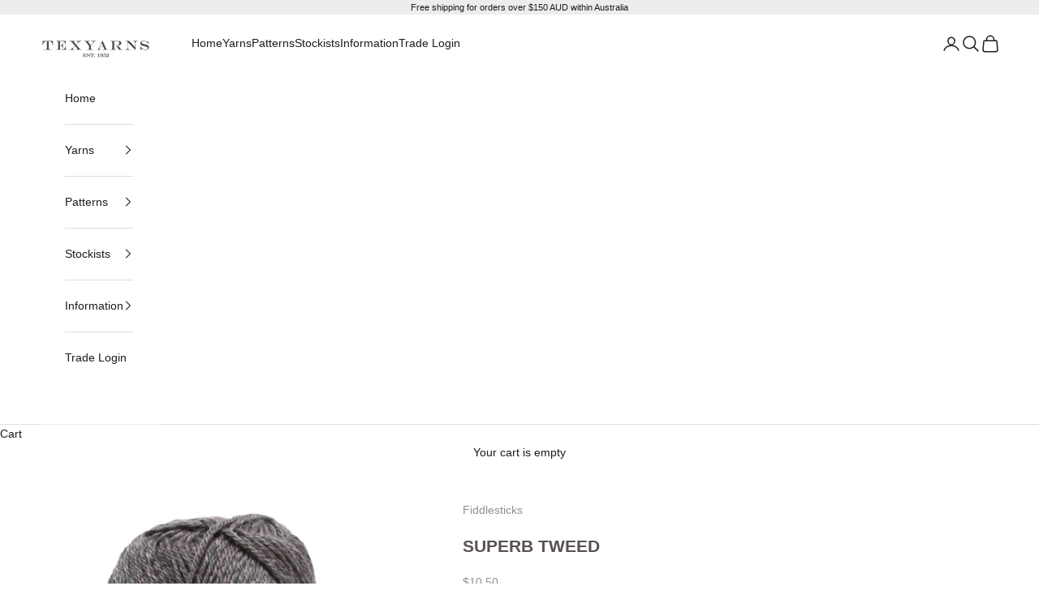

--- FILE ---
content_type: text/html; charset=utf-8
request_url: https://texyarns.com/products/superb-tweed?variant=1095934017550
body_size: 24209
content:
<!doctype html>

<html class="no-js" lang="en" dir="ltr">
  <head>
    <meta charset="utf-8">
    <meta name="viewport" content="width=device-width, initial-scale=1.0, height=device-height, minimum-scale=1.0, maximum-scale=5.0">

    <title>SUPERB TWEED by Fiddlesticks | Texyarns</title><meta name="description" content="Fiddlesticks brings Superb Tweed, a 100% Anti Pilling Acrylic yarn. In rich colours with a tweed effect the yarn makes a great choice for every project."><link rel="canonical" href="https://texyarns.com/products/superb-tweed"><link rel="preconnect" href="https://fonts.shopifycdn.com" crossorigin><link rel="preload" href="//texyarns.com/cdn/fonts/assistant/assistant_n4.9120912a469cad1cc292572851508ca49d12e768.woff2" as="font" type="font/woff2" crossorigin><meta property="og:type" content="product">
  <meta property="og:title" content="SUPERB TWEED">
  <meta property="product:price:amount" content="10.50">
  <meta property="product:price:currency" content="AUD"><meta property="og:image" content="http://texyarns.com/cdn/shop/files/SuperbTweedHero.png?v=1736915797&width=2048">
  <meta property="og:image:secure_url" content="https://texyarns.com/cdn/shop/files/SuperbTweedHero.png?v=1736915797&width=2048">
  <meta property="og:image:width" content="823">
  <meta property="og:image:height" content="823"><meta property="og:description" content="Fiddlesticks brings Superb Tweed, a 100% Anti Pilling Acrylic yarn. In rich colours with a tweed effect the yarn makes a great choice for every project."><meta property="og:url" content="https://texyarns.com/products/superb-tweed">
<meta property="og:site_name" content="Texyarns International"><meta name="twitter:card" content="summary"><meta name="twitter:title" content="SUPERB TWEED">
  <meta name="twitter:description" content=" Superb Tweed by Fiddlesticks is a 100% Anti Pilling Acrylic in an Aran / 10 ply.




Composition:
100% Anti Pilling Acrylic   



 Length:   

200 mts / 218 yds.



 Weight:

100g / 3 oz 1/2



 Knit Tension:

Stitches per 10cm: 17 sts + 23 rows on 5.5mm needles



 Ply:

Aran / 10 ply (8 wpi)



 Needle size:

5.5mm / 5UK


Hook size:
5.5mm / 5UK


Care instructions:
Warm Machine Wash / Do not bleach / Do not iron / Tumble dry / May be dry cleaned


"><meta name="twitter:image" content="https://texyarns.com/cdn/shop/files/SuperbTweedHero.png?crop=center&height=1200&v=1736915797&width=1200">
  <meta name="twitter:image:alt" content="">
  <script async crossorigin fetchpriority="high" src="/cdn/shopifycloud/importmap-polyfill/es-modules-shim.2.4.0.js"></script>
<script type="application/ld+json">
  {
    "@context": "https://schema.org",
    "@type": "Product",
    "productID": 145836376078,
    "offers": [{
          "@type": "Offer",
          "name": "75107_blue",
          "availability":"https://schema.org/InStock",
          "price": 10.5,
          "priceCurrency": "AUD",
          "priceValidUntil": "2025-11-16","gtin": "9346301010500","hasMerchantReturnPolicy": {
              "merchantReturnLink": "https:\/\/texyarns.com\/policies\/refund-policy"
            },"url": "https://texyarns.com/products/superb-tweed?variant=1095791509518"
        },
{
          "@type": "Offer",
          "name": "75109_navy",
          "availability":"https://schema.org/InStock",
          "price": 10.5,
          "priceCurrency": "AUD",
          "priceValidUntil": "2025-11-16","gtin": "9346301010517","hasMerchantReturnPolicy": {
              "merchantReturnLink": "https:\/\/texyarns.com\/policies\/refund-policy"
            },"url": "https://texyarns.com/products/superb-tweed?variant=1095933952014"
        },
{
          "@type": "Offer",
          "name": "75111_grey",
          "availability":"https://schema.org/InStock",
          "price": 10.5,
          "priceCurrency": "AUD",
          "priceValidUntil": "2025-11-16","gtin": "9346301010524","hasMerchantReturnPolicy": {
              "merchantReturnLink": "https:\/\/texyarns.com\/policies\/refund-policy"
            },"url": "https://texyarns.com/products/superb-tweed?variant=1095934017550"
        },
{
          "@type": "Offer",
          "name": "75112_black",
          "availability":"https://schema.org/InStock",
          "price": 10.5,
          "priceCurrency": "AUD",
          "priceValidUntil": "2025-11-16","gtin": "9346301010531","hasMerchantReturnPolicy": {
              "merchantReturnLink": "https:\/\/texyarns.com\/policies\/refund-policy"
            },"url": "https://texyarns.com/products/superb-tweed?variant=1095934083086"
        },
{
          "@type": "Offer",
          "name": "75113_silver",
          "availability":"https://schema.org/InStock",
          "price": 10.5,
          "priceCurrency": "AUD",
          "priceValidUntil": "2025-11-16","gtin": "9346301010548","hasMerchantReturnPolicy": {
              "merchantReturnLink": "https:\/\/texyarns.com\/policies\/refund-policy"
            },"url": "https://texyarns.com/products/superb-tweed?variant=1095934279694"
        },
{
          "@type": "Offer",
          "name": "75114_goran",
          "availability":"https://schema.org/InStock",
          "price": 10.5,
          "priceCurrency": "AUD",
          "priceValidUntil": "2025-11-16","hasMerchantReturnPolicy": {
              "merchantReturnLink": "https:\/\/texyarns.com\/policies\/refund-policy"
            },"url": "https://texyarns.com/products/superb-tweed?variant=40997951307915"
        },
{
          "@type": "Offer",
          "name": "75115_purple",
          "availability":"https://schema.org/InStock",
          "price": 10.5,
          "priceCurrency": "AUD",
          "priceValidUntil": "2025-11-16","hasMerchantReturnPolicy": {
              "merchantReturnLink": "https:\/\/texyarns.com\/policies\/refund-policy"
            },"url": "https://texyarns.com/products/superb-tweed?variant=43812137173131"
        },
{
          "@type": "Offer",
          "name": "75116_charcoal",
          "availability":"https://schema.org/InStock",
          "price": 10.5,
          "priceCurrency": "AUD",
          "priceValidUntil": "2025-11-16","gtin": "9346301010555","hasMerchantReturnPolicy": {
              "merchantReturnLink": "https:\/\/texyarns.com\/policies\/refund-policy"
            },"url": "https://texyarns.com/products/superb-tweed?variant=1095934345230"
        },
{
          "@type": "Offer",
          "name": "75117_darkred",
          "availability":"https://schema.org/OutOfStock",
          "price": 10.5,
          "priceCurrency": "AUD",
          "priceValidUntil": "2025-11-16","gtin": "9346301010562","hasMerchantReturnPolicy": {
              "merchantReturnLink": "https:\/\/texyarns.com\/policies\/refund-policy"
            },"url": "https://texyarns.com/products/superb-tweed?variant=1095934377998"
        },
{
          "@type": "Offer",
          "name": "75118_teal",
          "availability":"https://schema.org/InStock",
          "price": 10.5,
          "priceCurrency": "AUD",
          "priceValidUntil": "2025-11-16","gtin": "9346301010579","hasMerchantReturnPolicy": {
              "merchantReturnLink": "https:\/\/texyarns.com\/policies\/refund-policy"
            },"url": "https://texyarns.com/products/superb-tweed?variant=1095934443534"
        },
{
          "@type": "Offer",
          "name": "75120_earth",
          "availability":"https://schema.org/InStock",
          "price": 10.5,
          "priceCurrency": "AUD",
          "priceValidUntil": "2025-11-16","hasMerchantReturnPolicy": {
              "merchantReturnLink": "https:\/\/texyarns.com\/policies\/refund-policy"
            },"url": "https://texyarns.com/products/superb-tweed?variant=43812149198987"
        },
{
          "@type": "Offer",
          "name": "75121_bluegrey",
          "availability":"https://schema.org/InStock",
          "price": 10.5,
          "priceCurrency": "AUD",
          "priceValidUntil": "2025-11-16","gtin": "9346301010586","hasMerchantReturnPolicy": {
              "merchantReturnLink": "https:\/\/texyarns.com\/policies\/refund-policy"
            },"url": "https://texyarns.com/products/superb-tweed?variant=1095934509070"
        },
{
          "@type": "Offer",
          "name": "75122_oliveblack",
          "availability":"https://schema.org/InStock",
          "price": 10.5,
          "priceCurrency": "AUD",
          "priceValidUntil": "2025-11-16","gtin": "9346301010593","hasMerchantReturnPolicy": {
              "merchantReturnLink": "https:\/\/texyarns.com\/policies\/refund-policy"
            },"url": "https://texyarns.com/products/superb-tweed?variant=1095934574606"
        },
{
          "@type": "Offer",
          "name": "75123_cobaltbrown",
          "availability":"https://schema.org/OutOfStock",
          "price": 10.5,
          "priceCurrency": "AUD",
          "priceValidUntil": "2025-11-16","gtin": "9346301010609","hasMerchantReturnPolicy": {
              "merchantReturnLink": "https:\/\/texyarns.com\/policies\/refund-policy"
            },"url": "https://texyarns.com/products/superb-tweed?variant=1095934607374"
        },
{
          "@type": "Offer",
          "name": "75125_greypink",
          "availability":"https://schema.org/InStock",
          "price": 10.5,
          "priceCurrency": "AUD",
          "priceValidUntil": "2025-11-16","gtin": "9346301010616","hasMerchantReturnPolicy": {
              "merchantReturnLink": "https:\/\/texyarns.com\/policies\/refund-policy"
            },"url": "https://texyarns.com/products/superb-tweed?variant=1095934640142"
        },
{
          "@type": "Offer",
          "name": "75126_pink",
          "availability":"https://schema.org/InStock",
          "price": 10.5,
          "priceCurrency": "AUD",
          "priceValidUntil": "2025-11-16","gtin": "9346301041115","hasMerchantReturnPolicy": {
              "merchantReturnLink": "https:\/\/texyarns.com\/policies\/refund-policy"
            },"url": "https://texyarns.com/products/superb-tweed?variant=21205083586619"
        }
],"brand": {
      "@type": "Brand",
      "name": "Fiddlesticks"
    },
    "name": "SUPERB TWEED",
    "description": " Superb Tweed by Fiddlesticks is a 100% Anti Pilling Acrylic in an Aran \/ 10 ply.\n\n\n\n\nComposition:\n100% Anti Pilling Acrylic   \n\n\n\n Length:   \n\n200 mts \/ 218 yds.\n\n\n\n Weight:\n\n100g \/ 3 oz 1\/2\n\n\n\n Knit Tension:\n\nStitches per 10cm: 17 sts + 23 rows on 5.5mm needles\n\n\n\n Ply:\n\nAran \/ 10 ply (8 wpi)\n\n\n\n Needle size:\n\n5.5mm \/ 5UK\n\n\nHook size:\n5.5mm \/ 5UK\n\n\nCare instructions:\nWarm Machine Wash \/ Do not bleach \/ Do not iron \/ Tumble dry \/ May be dry cleaned\n\n\n",
    "category": "Winter Yarn",
    "url": "https://texyarns.com/products/superb-tweed",
    "sku": "","gtin": "9346301010524","weight": {
      "@type": "QuantitativeValue",
      "unitCode": "g",
      "value": 100.0
      },"image": {
      "@type": "ImageObject",
      "url": "https://texyarns.com/cdn/shop/files/SuperbTweedHero.png?v=1736915797&width=1024",
      "image": "https://texyarns.com/cdn/shop/files/SuperbTweedHero.png?v=1736915797&width=1024",
      "name": "",
      "width": "1024",
      "height": "1024"
    }
  }
  </script>



  <script type="application/ld+json">
  {
    "@context": "https://schema.org",
    "@type": "BreadcrumbList",
  "itemListElement": [{
      "@type": "ListItem",
      "position": 1,
      "name": "Home",
      "item": "https://texyarns.com"
    },{
          "@type": "ListItem",
          "position": 2,
          "name": "SUPERB TWEED",
          "item": "https://texyarns.com/products/superb-tweed"
        }]
  }
  </script>

<style>/* Typography (heading) */
  @font-face {
  font-family: Assistant;
  font-weight: 400;
  font-style: normal;
  font-display: fallback;
  src: url("//texyarns.com/cdn/fonts/assistant/assistant_n4.9120912a469cad1cc292572851508ca49d12e768.woff2") format("woff2"),
       url("//texyarns.com/cdn/fonts/assistant/assistant_n4.6e9875ce64e0fefcd3f4446b7ec9036b3ddd2985.woff") format("woff");
}

/* Typography (body) */
  



:root {
    /* Container */
    --container-max-width: 100%;
    --container-xxs-max-width: 27.5rem; /* 440px */
    --container-xs-max-width: 42.5rem; /* 680px */
    --container-sm-max-width: 61.25rem; /* 980px */
    --container-md-max-width: 71.875rem; /* 1150px */
    --container-lg-max-width: 78.75rem; /* 1260px */
    --container-xl-max-width: 85rem; /* 1360px */
    --container-gutter: 1.25rem;

    --section-vertical-spacing: 3rem;
    --section-vertical-spacing-tight:2.5rem;

    --section-stack-gap:2.5rem;
    --section-stack-gap-tight:2.25rem;

    /* Form settings */
    --form-gap: 1.25rem; /* Gap between fieldset and submit button */
    --fieldset-gap: 1rem; /* Gap between each form input within a fieldset */
    --form-control-gap: 0.625rem; /* Gap between input and label (ignored for floating label) */
    --checkbox-control-gap: 0.75rem; /* Horizontal gap between checkbox and its associated label */
    --input-padding-block: 0.65rem; /* Vertical padding for input, textarea and native select */
    --input-padding-inline: 0.8rem; /* Horizontal padding for input, textarea and native select */
    --checkbox-size: 0.875rem; /* Size (width and height) for checkbox */

    /* Other sizes */
    --sticky-area-height: calc(var(--announcement-bar-is-sticky, 0) * var(--announcement-bar-height, 0px) + var(--header-is-sticky, 0) * var(--header-is-visible, 1) * var(--header-height, 0px));

    /* RTL support */
    --transform-logical-flip: 1;
    --transform-origin-start: left;
    --transform-origin-end: right;

    /**
     * ---------------------------------------------------------------------
     * TYPOGRAPHY
     * ---------------------------------------------------------------------
     */

    /* Font properties */
    --heading-font-family: Assistant, sans-serif;
    --heading-font-weight: 400;
    --heading-font-style: normal;
    --heading-text-transform: uppercase;
    --heading-letter-spacing: 0.18em;
    --text-font-family: Helvetica, Arial, sans-serif;
    --text-font-weight: 400;
    --text-font-style: normal;
    --text-letter-spacing: 0.0em;
    --button-font: var(--heading-font-style) var(--heading-font-weight) var(--text-sm) / 1.65 var(--heading-font-family);
    --button-text-transform: uppercase;
    --button-letter-spacing: 0.18em;

    /* Font sizes */--text-heading-size-factor: 1;
    --text-h1: max(0.6875rem, clamp(1.375rem, 1.146341463414634rem + 0.975609756097561vw, 2rem) * var(--text-heading-size-factor));
    --text-h2: max(0.6875rem, clamp(1.25rem, 1.0670731707317074rem + 0.7804878048780488vw, 1.75rem) * var(--text-heading-size-factor));
    --text-h3: max(0.6875rem, clamp(1.125rem, 1.0335365853658536rem + 0.3902439024390244vw, 1.375rem) * var(--text-heading-size-factor));
    --text-h4: max(0.6875rem, clamp(1rem, 0.9542682926829268rem + 0.1951219512195122vw, 1.125rem) * var(--text-heading-size-factor));
    --text-h5: calc(0.875rem * var(--text-heading-size-factor));
    --text-h6: calc(0.75rem * var(--text-heading-size-factor));

    --text-xs: 0.75rem;
    --text-sm: 0.8125rem;
    --text-base: 0.875rem;
    --text-lg: 1.0rem;
    --text-xl: 1.125rem;

    /* Rounded variables (used for border radius) */
    --rounded-full: 9999px;
    --button-border-radius: 0.25rem;
    --input-border-radius: 0.0rem;

    /* Box shadow */
    --shadow-sm: 0 2px 8px rgb(0 0 0 / 0.05);
    --shadow: 0 5px 15px rgb(0 0 0 / 0.05);
    --shadow-md: 0 5px 30px rgb(0 0 0 / 0.05);
    --shadow-block: px px px rgb(var(--text-primary) / 0.0);

    /**
     * ---------------------------------------------------------------------
     * OTHER
     * ---------------------------------------------------------------------
     */

    --checkmark-svg-url: url(//texyarns.com/cdn/shop/t/51/assets/checkmark.svg?v=120563169163629204051759896180);
    --cursor-zoom-in-svg-url: url(//texyarns.com/cdn/shop/t/51/assets/cursor-zoom-in.svg?v=82679688108766396121759896180);
  }

  [dir="rtl"]:root {
    /* RTL support */
    --transform-logical-flip: -1;
    --transform-origin-start: right;
    --transform-origin-end: left;
  }

  @media screen and (min-width: 700px) {
    :root {
      /* Typography (font size) */
      --text-xs: 0.75rem;
      --text-sm: 0.8125rem;
      --text-base: 0.875rem;
      --text-lg: 1.0rem;
      --text-xl: 1.25rem;

      /* Spacing settings */
      --container-gutter: 2rem;
    }
  }

  @media screen and (min-width: 1000px) {
    :root {
      /* Spacing settings */
      --container-gutter: 3rem;

      --section-vertical-spacing: 5rem;
      --section-vertical-spacing-tight: 4rem;

      --section-stack-gap:4rem;
      --section-stack-gap-tight:4rem;
    }
  }:root {/* Overlay used for modal */
    --page-overlay: 0 0 0 / 0.4;

    /* We use the first scheme background as default */
    --page-background: ;

    /* Product colors */
    --on-sale-text: 100 120 168;
    --on-sale-badge-background: 100 120 168;
    --on-sale-badge-text: 255 255 255;
    --sold-out-badge-background: 230 230 230;
    --sold-out-badge-text: 0 0 0 / 0.65;
    --custom-badge-background: 28 28 28;
    --custom-badge-text: 255 255 255;
    --star-color: 28 28 28;

    /* Status colors */
    --success-background: 239 242 237;
    --success-text: 178 194 169;
    --warning-background: 250 243 233;
    --warning-text: 211 154 69;
    --error-background: 235 211 211;
    --error-text: 173 72 72;
  }.color-scheme--scheme-1 {
      /* Color settings */--accent: 28 28 28;
      --text-color: 28 28 28;
      --background: 237 237 237 / 1.0;
      --background-without-opacity: 237 237 237;
      --background-gradient: ;--border-color: 206 206 206;/* Button colors */
      --button-background: 28 28 28;
      --button-text-color: 255 255 255;

      /* Circled buttons */
      --circle-button-background: 255 255 255;
      --circle-button-text-color: 28 28 28;
    }.shopify-section:has(.section-spacing.color-scheme--bg-9acc73ad7fbffcf8b733815120af527e) + .shopify-section:has(.section-spacing.color-scheme--bg-9acc73ad7fbffcf8b733815120af527e:not(.bordered-section)) .section-spacing {
      padding-block-start: 0;
    }.color-scheme--scheme-2 {
      /* Color settings */--accent: 237 237 237;
      --text-color: 28 28 28;
      --background: 255 255 255 / 1.0;
      --background-without-opacity: 255 255 255;
      --background-gradient: ;--border-color: 221 221 221;/* Button colors */
      --button-background: 237 237 237;
      --button-text-color: 89 81 81;

      /* Circled buttons */
      --circle-button-background: 255 255 255;
      --circle-button-text-color: 28 28 28;
    }.shopify-section:has(.section-spacing.color-scheme--bg-54922f2e920ba8346f6dc0fba343d673) + .shopify-section:has(.section-spacing.color-scheme--bg-54922f2e920ba8346f6dc0fba343d673:not(.bordered-section)) .section-spacing {
      padding-block-start: 0;
    }.color-scheme--scheme-3 {
      /* Color settings */--accent: 255 255 255;
      --text-color: 255 255 255;
      --background: 28 28 28 / 1.0;
      --background-without-opacity: 28 28 28;
      --background-gradient: ;--border-color: 62 62 62;/* Button colors */
      --button-background: 255 255 255;
      --button-text-color: 28 28 28;

      /* Circled buttons */
      --circle-button-background: 255 255 255;
      --circle-button-text-color: 28 28 28;
    }.shopify-section:has(.section-spacing.color-scheme--bg-c1f8cb21047e4797e94d0969dc5d1e44) + .shopify-section:has(.section-spacing.color-scheme--bg-c1f8cb21047e4797e94d0969dc5d1e44:not(.bordered-section)) .section-spacing {
      padding-block-start: 0;
    }.color-scheme--scheme-4 {
      /* Color settings */--accent: 255 255 255;
      --text-color: 28 28 28;
      --background: 0 0 0 / 0.0;
      --background-without-opacity: 0 0 0;
      --background-gradient: ;--border-color: 28 28 28;/* Button colors */
      --button-background: 255 255 255;
      --button-text-color: 28 28 28;

      /* Circled buttons */
      --circle-button-background: 255 255 255;
      --circle-button-text-color: 28 28 28;
    }.shopify-section:has(.section-spacing.color-scheme--bg-3671eee015764974ee0aef1536023e0f) + .shopify-section:has(.section-spacing.color-scheme--bg-3671eee015764974ee0aef1536023e0f:not(.bordered-section)) .section-spacing {
      padding-block-start: 0;
    }.color-scheme--scheme-d328ee28-424e-445c-a29a-5cbef24d5658 {
      /* Color settings */--accent: 255 255 255;
      --text-color: 89 81 81;
      --background: 255 255 255 / 1.0;
      --background-without-opacity: 255 255 255;
      --background-gradient: ;--border-color: 230 229 229;/* Button colors */
      --button-background: 255 255 255;
      --button-text-color: 81 81 81;

      /* Circled buttons */
      --circle-button-background: 255 255 255;
      --circle-button-text-color: 81 81 81;
    }.shopify-section:has(.section-spacing.color-scheme--bg-54922f2e920ba8346f6dc0fba343d673) + .shopify-section:has(.section-spacing.color-scheme--bg-54922f2e920ba8346f6dc0fba343d673:not(.bordered-section)) .section-spacing {
      padding-block-start: 0;
    }.color-scheme--dialog {
      /* Color settings */--accent: 255 255 255;
      --text-color: 89 81 81;
      --background: 255 255 255 / 1.0;
      --background-without-opacity: 255 255 255;
      --background-gradient: ;--border-color: 230 229 229;/* Button colors */
      --button-background: 255 255 255;
      --button-text-color: 81 81 81;

      /* Circled buttons */
      --circle-button-background: 255 255 255;
      --circle-button-text-color: 81 81 81;
    }
</style><script>
  document.documentElement.classList.replace('no-js', 'js');

  // This allows to expose several variables to the global scope, to be used in scripts
  window.themeVariables = {
    settings: {
      showPageTransition: false,
      pageType: "product",
      moneyFormat: "${{amount}}",
      moneyWithCurrencyFormat: "${{amount}} AUD",
      currencyCodeEnabled: false,
      cartType: "drawer",
      staggerMenuApparition: true
    },

    strings: {
      addToCartButton: "Add to cart",
      soldOutButton: "Sold out",
      preOrderButton: "Pre-order",
      unavailableButton: "Unavailable",
      addedToCart: "Added to your cart!",
      closeGallery: "Close gallery",
      zoomGallery: "Zoom picture",
      errorGallery: "Image cannot be loaded",
      soldOutBadge: "Sold out",
      discountBadge: "Save @@",
      sku: "SKU:",
      shippingEstimatorNoResults: "Sorry, we do not ship to your address.",
      shippingEstimatorOneResult: "There is one shipping rate for your address:",
      shippingEstimatorMultipleResults: "There are several shipping rates for your address:",
      shippingEstimatorError: "One or more error occurred while retrieving shipping rates:",
      next: "Next",
      previous: "Previous"
    },

    mediaQueries: {
      'sm': 'screen and (min-width: 700px)',
      'md': 'screen and (min-width: 1000px)',
      'lg': 'screen and (min-width: 1150px)',
      'xl': 'screen and (min-width: 1400px)',
      '2xl': 'screen and (min-width: 1600px)',
      'sm-max': 'screen and (max-width: 699px)',
      'md-max': 'screen and (max-width: 999px)',
      'lg-max': 'screen and (max-width: 1149px)',
      'xl-max': 'screen and (max-width: 1399px)',
      '2xl-max': 'screen and (max-width: 1599px)',
      'motion-safe': '(prefers-reduced-motion: no-preference)',
      'motion-reduce': '(prefers-reduced-motion: reduce)',
      'supports-hover': 'screen and (pointer: fine)',
      'supports-touch': 'screen and (hover: none)'
    }
  };</script><script>
      if (!(HTMLScriptElement.supports && HTMLScriptElement.supports('importmap'))) {
        const importMapPolyfill = document.createElement('script');
        importMapPolyfill.async = true;
        importMapPolyfill.src = "//texyarns.com/cdn/shop/t/51/assets/es-module-shims.min.js?v=163628956881225179081759896180";

        document.head.appendChild(importMapPolyfill);
      }
    </script>

    <script type="importmap">{
        "imports": {
          "vendor": "//texyarns.com/cdn/shop/t/51/assets/vendor.min.js?v=55120211853256353121759896180",
          "theme": "//texyarns.com/cdn/shop/t/51/assets/theme.js?v=41870847793071402691759896180",
          "photoswipe": "//texyarns.com/cdn/shop/t/51/assets/photoswipe.min.js?v=20290624223189769891759896180"
        }
      }
    </script>

    <script type="module" src="//texyarns.com/cdn/shop/t/51/assets/vendor.min.js?v=55120211853256353121759896180"></script>
    <script type="module" src="//texyarns.com/cdn/shop/t/51/assets/theme.js?v=41870847793071402691759896180"></script>

    <script>window.performance && window.performance.mark && window.performance.mark('shopify.content_for_header.start');</script><meta name="google-site-verification" content="nHBQIJ3iyyuxxJN-QtHTic9jym7Dmlrvxc5nUVhKcK8">
<meta id="shopify-digital-wallet" name="shopify-digital-wallet" content="/13600709/digital_wallets/dialog">
<meta name="shopify-checkout-api-token" content="9b20b52ef7e1f3635da6bdf5c46e04bb">
<meta id="in-context-paypal-metadata" data-shop-id="13600709" data-venmo-supported="false" data-environment="production" data-locale="en_US" data-paypal-v4="true" data-currency="AUD">
<link rel="alternate" type="application/json+oembed" href="https://texyarns.com/products/superb-tweed.oembed">
<script async="async" src="/checkouts/internal/preloads.js?locale=en-AU"></script>
<link rel="preconnect" href="https://shop.app" crossorigin="anonymous">
<script async="async" src="https://shop.app/checkouts/internal/preloads.js?locale=en-AU&shop_id=13600709" crossorigin="anonymous"></script>
<script id="apple-pay-shop-capabilities" type="application/json">{"shopId":13600709,"countryCode":"AU","currencyCode":"AUD","merchantCapabilities":["supports3DS"],"merchantId":"gid:\/\/shopify\/Shop\/13600709","merchantName":"Texyarns International","requiredBillingContactFields":["postalAddress","email","phone"],"requiredShippingContactFields":["postalAddress","email","phone"],"shippingType":"shipping","supportedNetworks":["visa","masterCard"],"total":{"type":"pending","label":"Texyarns International","amount":"1.00"},"shopifyPaymentsEnabled":true,"supportsSubscriptions":true}</script>
<script id="shopify-features" type="application/json">{"accessToken":"9b20b52ef7e1f3635da6bdf5c46e04bb","betas":["rich-media-storefront-analytics"],"domain":"texyarns.com","predictiveSearch":true,"shopId":13600709,"locale":"en"}</script>
<script>var Shopify = Shopify || {};
Shopify.shop = "texyarns-international.myshopify.com";
Shopify.locale = "en";
Shopify.currency = {"active":"AUD","rate":"1.0"};
Shopify.country = "AU";
Shopify.theme = {"name":"Texyarns Oct 25","id":144645914763,"schema_name":"Prestige","schema_version":"9.3.0","theme_store_id":855,"role":"main"};
Shopify.theme.handle = "null";
Shopify.theme.style = {"id":null,"handle":null};
Shopify.cdnHost = "texyarns.com/cdn";
Shopify.routes = Shopify.routes || {};
Shopify.routes.root = "/";</script>
<script type="module">!function(o){(o.Shopify=o.Shopify||{}).modules=!0}(window);</script>
<script>!function(o){function n(){var o=[];function n(){o.push(Array.prototype.slice.apply(arguments))}return n.q=o,n}var t=o.Shopify=o.Shopify||{};t.loadFeatures=n(),t.autoloadFeatures=n()}(window);</script>
<script>
  window.ShopifyPay = window.ShopifyPay || {};
  window.ShopifyPay.apiHost = "shop.app\/pay";
  window.ShopifyPay.redirectState = null;
</script>
<script id="shop-js-analytics" type="application/json">{"pageType":"product"}</script>
<script defer="defer" async type="module" src="//texyarns.com/cdn/shopifycloud/shop-js/modules/v2/client.init-shop-cart-sync_Bc8-qrdt.en.esm.js"></script>
<script defer="defer" async type="module" src="//texyarns.com/cdn/shopifycloud/shop-js/modules/v2/chunk.common_CmNk3qlo.esm.js"></script>
<script type="module">
  await import("//texyarns.com/cdn/shopifycloud/shop-js/modules/v2/client.init-shop-cart-sync_Bc8-qrdt.en.esm.js");
await import("//texyarns.com/cdn/shopifycloud/shop-js/modules/v2/chunk.common_CmNk3qlo.esm.js");

  window.Shopify.SignInWithShop?.initShopCartSync?.({"fedCMEnabled":true,"windoidEnabled":true});

</script>
<script>
  window.Shopify = window.Shopify || {};
  if (!window.Shopify.featureAssets) window.Shopify.featureAssets = {};
  window.Shopify.featureAssets['shop-js'] = {"shop-cart-sync":["modules/v2/client.shop-cart-sync_DOpY4EW0.en.esm.js","modules/v2/chunk.common_CmNk3qlo.esm.js"],"init-fed-cm":["modules/v2/client.init-fed-cm_D2vsy40D.en.esm.js","modules/v2/chunk.common_CmNk3qlo.esm.js"],"shop-button":["modules/v2/client.shop-button_CI-s0xGZ.en.esm.js","modules/v2/chunk.common_CmNk3qlo.esm.js"],"shop-toast-manager":["modules/v2/client.shop-toast-manager_Cx0C6may.en.esm.js","modules/v2/chunk.common_CmNk3qlo.esm.js"],"init-windoid":["modules/v2/client.init-windoid_CXNAd0Cm.en.esm.js","modules/v2/chunk.common_CmNk3qlo.esm.js"],"init-shop-email-lookup-coordinator":["modules/v2/client.init-shop-email-lookup-coordinator_B9mmbKi4.en.esm.js","modules/v2/chunk.common_CmNk3qlo.esm.js"],"shop-cash-offers":["modules/v2/client.shop-cash-offers_CL9Nay2h.en.esm.js","modules/v2/chunk.common_CmNk3qlo.esm.js","modules/v2/chunk.modal_CvhjeixQ.esm.js"],"avatar":["modules/v2/client.avatar_BTnouDA3.en.esm.js"],"init-shop-cart-sync":["modules/v2/client.init-shop-cart-sync_Bc8-qrdt.en.esm.js","modules/v2/chunk.common_CmNk3qlo.esm.js"],"init-customer-accounts-sign-up":["modules/v2/client.init-customer-accounts-sign-up_C7zhr03q.en.esm.js","modules/v2/client.shop-login-button_BbMx65lK.en.esm.js","modules/v2/chunk.common_CmNk3qlo.esm.js","modules/v2/chunk.modal_CvhjeixQ.esm.js"],"pay-button":["modules/v2/client.pay-button_Bhm3077V.en.esm.js","modules/v2/chunk.common_CmNk3qlo.esm.js"],"init-shop-for-new-customer-accounts":["modules/v2/client.init-shop-for-new-customer-accounts_rLbLSDTe.en.esm.js","modules/v2/client.shop-login-button_BbMx65lK.en.esm.js","modules/v2/chunk.common_CmNk3qlo.esm.js","modules/v2/chunk.modal_CvhjeixQ.esm.js"],"init-customer-accounts":["modules/v2/client.init-customer-accounts_DkVf8Jdu.en.esm.js","modules/v2/client.shop-login-button_BbMx65lK.en.esm.js","modules/v2/chunk.common_CmNk3qlo.esm.js","modules/v2/chunk.modal_CvhjeixQ.esm.js"],"shop-login-button":["modules/v2/client.shop-login-button_BbMx65lK.en.esm.js","modules/v2/chunk.common_CmNk3qlo.esm.js","modules/v2/chunk.modal_CvhjeixQ.esm.js"],"shop-follow-button":["modules/v2/client.shop-follow-button_B-omSWeu.en.esm.js","modules/v2/chunk.common_CmNk3qlo.esm.js","modules/v2/chunk.modal_CvhjeixQ.esm.js"],"lead-capture":["modules/v2/client.lead-capture_DZQFWrYz.en.esm.js","modules/v2/chunk.common_CmNk3qlo.esm.js","modules/v2/chunk.modal_CvhjeixQ.esm.js"],"checkout-modal":["modules/v2/client.checkout-modal_Fp9GouFF.en.esm.js","modules/v2/chunk.common_CmNk3qlo.esm.js","modules/v2/chunk.modal_CvhjeixQ.esm.js"],"shop-login":["modules/v2/client.shop-login_B9KWmZaW.en.esm.js","modules/v2/chunk.common_CmNk3qlo.esm.js","modules/v2/chunk.modal_CvhjeixQ.esm.js"],"payment-terms":["modules/v2/client.payment-terms_Bl_bs7GP.en.esm.js","modules/v2/chunk.common_CmNk3qlo.esm.js","modules/v2/chunk.modal_CvhjeixQ.esm.js"]};
</script>
<script id="__st">var __st={"a":13600709,"offset":39600,"reqid":"c70ad767-535a-4a13-b38b-5ca46e74e50e-1762351704","pageurl":"texyarns.com\/products\/superb-tweed?variant=1095934017550","u":"be763c3aa4cc","p":"product","rtyp":"product","rid":145836376078};</script>
<script>window.ShopifyPaypalV4VisibilityTracking = true;</script>
<script id="captcha-bootstrap">!function(){'use strict';const t='contact',e='account',n='new_comment',o=[[t,t],['blogs',n],['comments',n],[t,'customer']],c=[[e,'customer_login'],[e,'guest_login'],[e,'recover_customer_password'],[e,'create_customer']],r=t=>t.map((([t,e])=>`form[action*='/${t}']:not([data-nocaptcha='true']) input[name='form_type'][value='${e}']`)).join(','),a=t=>()=>t?[...document.querySelectorAll(t)].map((t=>t.form)):[];function s(){const t=[...o],e=r(t);return a(e)}const i='password',u='form_key',d=['recaptcha-v3-token','g-recaptcha-response','h-captcha-response',i],f=()=>{try{return window.sessionStorage}catch{return}},m='__shopify_v',_=t=>t.elements[u];function p(t,e,n=!1){try{const o=window.sessionStorage,c=JSON.parse(o.getItem(e)),{data:r}=function(t){const{data:e,action:n}=t;return t[m]||n?{data:e,action:n}:{data:t,action:n}}(c);for(const[e,n]of Object.entries(r))t.elements[e]&&(t.elements[e].value=n);n&&o.removeItem(e)}catch(o){console.error('form repopulation failed',{error:o})}}const l='form_type',E='cptcha';function T(t){t.dataset[E]=!0}const w=window,h=w.document,L='Shopify',v='ce_forms',y='captcha';let A=!1;((t,e)=>{const n=(g='f06e6c50-85a8-45c8-87d0-21a2b65856fe',I='https://cdn.shopify.com/shopifycloud/storefront-forms-hcaptcha/ce_storefront_forms_captcha_hcaptcha.v1.5.2.iife.js',D={infoText:'Protected by hCaptcha',privacyText:'Privacy',termsText:'Terms'},(t,e,n)=>{const o=w[L][v],c=o.bindForm;if(c)return c(t,g,e,D).then(n);var r;o.q.push([[t,g,e,D],n]),r=I,A||(h.body.append(Object.assign(h.createElement('script'),{id:'captcha-provider',async:!0,src:r})),A=!0)});var g,I,D;w[L]=w[L]||{},w[L][v]=w[L][v]||{},w[L][v].q=[],w[L][y]=w[L][y]||{},w[L][y].protect=function(t,e){n(t,void 0,e),T(t)},Object.freeze(w[L][y]),function(t,e,n,w,h,L){const[v,y,A,g]=function(t,e,n){const i=e?o:[],u=t?c:[],d=[...i,...u],f=r(d),m=r(i),_=r(d.filter((([t,e])=>n.includes(e))));return[a(f),a(m),a(_),s()]}(w,h,L),I=t=>{const e=t.target;return e instanceof HTMLFormElement?e:e&&e.form},D=t=>v().includes(t);t.addEventListener('submit',(t=>{const e=I(t);if(!e)return;const n=D(e)&&!e.dataset.hcaptchaBound&&!e.dataset.recaptchaBound,o=_(e),c=g().includes(e)&&(!o||!o.value);(n||c)&&t.preventDefault(),c&&!n&&(function(t){try{if(!f())return;!function(t){const e=f();if(!e)return;const n=_(t);if(!n)return;const o=n.value;o&&e.removeItem(o)}(t);const e=Array.from(Array(32),(()=>Math.random().toString(36)[2])).join('');!function(t,e){_(t)||t.append(Object.assign(document.createElement('input'),{type:'hidden',name:u})),t.elements[u].value=e}(t,e),function(t,e){const n=f();if(!n)return;const o=[...t.querySelectorAll(`input[type='${i}']`)].map((({name:t})=>t)),c=[...d,...o],r={};for(const[a,s]of new FormData(t).entries())c.includes(a)||(r[a]=s);n.setItem(e,JSON.stringify({[m]:1,action:t.action,data:r}))}(t,e)}catch(e){console.error('failed to persist form',e)}}(e),e.submit())}));const S=(t,e)=>{t&&!t.dataset[E]&&(n(t,e.some((e=>e===t))),T(t))};for(const o of['focusin','change'])t.addEventListener(o,(t=>{const e=I(t);D(e)&&S(e,y())}));const B=e.get('form_key'),M=e.get(l),P=B&&M;t.addEventListener('DOMContentLoaded',(()=>{const t=y();if(P)for(const e of t)e.elements[l].value===M&&p(e,B);[...new Set([...A(),...v().filter((t=>'true'===t.dataset.shopifyCaptcha))])].forEach((e=>S(e,t)))}))}(h,new URLSearchParams(w.location.search),n,t,e,['guest_login'])})(!0,!0)}();</script>
<script integrity="sha256-52AcMU7V7pcBOXWImdc/TAGTFKeNjmkeM1Pvks/DTgc=" data-source-attribution="shopify.loadfeatures" defer="defer" src="//texyarns.com/cdn/shopifycloud/storefront/assets/storefront/load_feature-81c60534.js" crossorigin="anonymous"></script>
<script crossorigin="anonymous" defer="defer" src="//texyarns.com/cdn/shopifycloud/storefront/assets/shopify_pay/storefront-65b4c6d7.js?v=20250812"></script>
<script data-source-attribution="shopify.dynamic_checkout.dynamic.init">var Shopify=Shopify||{};Shopify.PaymentButton=Shopify.PaymentButton||{isStorefrontPortableWallets:!0,init:function(){window.Shopify.PaymentButton.init=function(){};var t=document.createElement("script");t.src="https://texyarns.com/cdn/shopifycloud/portable-wallets/latest/portable-wallets.en.js",t.type="module",document.head.appendChild(t)}};
</script>
<script data-source-attribution="shopify.dynamic_checkout.buyer_consent">
  function portableWalletsHideBuyerConsent(e){var t=document.getElementById("shopify-buyer-consent"),n=document.getElementById("shopify-subscription-policy-button");t&&n&&(t.classList.add("hidden"),t.setAttribute("aria-hidden","true"),n.removeEventListener("click",e))}function portableWalletsShowBuyerConsent(e){var t=document.getElementById("shopify-buyer-consent"),n=document.getElementById("shopify-subscription-policy-button");t&&n&&(t.classList.remove("hidden"),t.removeAttribute("aria-hidden"),n.addEventListener("click",e))}window.Shopify?.PaymentButton&&(window.Shopify.PaymentButton.hideBuyerConsent=portableWalletsHideBuyerConsent,window.Shopify.PaymentButton.showBuyerConsent=portableWalletsShowBuyerConsent);
</script>
<script data-source-attribution="shopify.dynamic_checkout.cart.bootstrap">document.addEventListener("DOMContentLoaded",(function(){function t(){return document.querySelector("shopify-accelerated-checkout-cart, shopify-accelerated-checkout")}if(t())Shopify.PaymentButton.init();else{new MutationObserver((function(e,n){t()&&(Shopify.PaymentButton.init(),n.disconnect())})).observe(document.body,{childList:!0,subtree:!0})}}));
</script>
<link id="shopify-accelerated-checkout-styles" rel="stylesheet" media="screen" href="https://texyarns.com/cdn/shopifycloud/portable-wallets/latest/accelerated-checkout-backwards-compat.css" crossorigin="anonymous">
<style id="shopify-accelerated-checkout-cart">
        #shopify-buyer-consent {
  margin-top: 1em;
  display: inline-block;
  width: 100%;
}

#shopify-buyer-consent.hidden {
  display: none;
}

#shopify-subscription-policy-button {
  background: none;
  border: none;
  padding: 0;
  text-decoration: underline;
  font-size: inherit;
  cursor: pointer;
}

#shopify-subscription-policy-button::before {
  box-shadow: none;
}

      </style>

<script>window.performance && window.performance.mark && window.performance.mark('shopify.content_for_header.end');</script>
<link href="//texyarns.com/cdn/shop/t/51/assets/theme.css?v=29627410783445700671759896180" rel="stylesheet" type="text/css" media="all" /><link href="https://monorail-edge.shopifysvc.com" rel="dns-prefetch">
<script>(function(){if ("sendBeacon" in navigator && "performance" in window) {try {var session_token_from_headers = performance.getEntriesByType('navigation')[0].serverTiming.find(x => x.name == '_s').description;} catch {var session_token_from_headers = undefined;}var session_cookie_matches = document.cookie.match(/_shopify_s=([^;]*)/);var session_token_from_cookie = session_cookie_matches && session_cookie_matches.length === 2 ? session_cookie_matches[1] : "";var session_token = session_token_from_headers || session_token_from_cookie || "";function handle_abandonment_event(e) {var entries = performance.getEntries().filter(function(entry) {return /monorail-edge.shopifysvc.com/.test(entry.name);});if (!window.abandonment_tracked && entries.length === 0) {window.abandonment_tracked = true;var currentMs = Date.now();var navigation_start = performance.timing.navigationStart;var payload = {shop_id: 13600709,url: window.location.href,navigation_start,duration: currentMs - navigation_start,session_token,page_type: "product"};window.navigator.sendBeacon("https://monorail-edge.shopifysvc.com/v1/produce", JSON.stringify({schema_id: "online_store_buyer_site_abandonment/1.1",payload: payload,metadata: {event_created_at_ms: currentMs,event_sent_at_ms: currentMs}}));}}window.addEventListener('pagehide', handle_abandonment_event);}}());</script>
<script id="web-pixels-manager-setup">(function e(e,d,r,n,o){if(void 0===o&&(o={}),!Boolean(null===(a=null===(i=window.Shopify)||void 0===i?void 0:i.analytics)||void 0===a?void 0:a.replayQueue)){var i,a;window.Shopify=window.Shopify||{};var t=window.Shopify;t.analytics=t.analytics||{};var s=t.analytics;s.replayQueue=[],s.publish=function(e,d,r){return s.replayQueue.push([e,d,r]),!0};try{self.performance.mark("wpm:start")}catch(e){}var l=function(){var e={modern:/Edge?\/(1{2}[4-9]|1[2-9]\d|[2-9]\d{2}|\d{4,})\.\d+(\.\d+|)|Firefox\/(1{2}[4-9]|1[2-9]\d|[2-9]\d{2}|\d{4,})\.\d+(\.\d+|)|Chrom(ium|e)\/(9{2}|\d{3,})\.\d+(\.\d+|)|(Maci|X1{2}).+ Version\/(15\.\d+|(1[6-9]|[2-9]\d|\d{3,})\.\d+)([,.]\d+|)( \(\w+\)|)( Mobile\/\w+|) Safari\/|Chrome.+OPR\/(9{2}|\d{3,})\.\d+\.\d+|(CPU[ +]OS|iPhone[ +]OS|CPU[ +]iPhone|CPU IPhone OS|CPU iPad OS)[ +]+(15[._]\d+|(1[6-9]|[2-9]\d|\d{3,})[._]\d+)([._]\d+|)|Android:?[ /-](13[3-9]|1[4-9]\d|[2-9]\d{2}|\d{4,})(\.\d+|)(\.\d+|)|Android.+Firefox\/(13[5-9]|1[4-9]\d|[2-9]\d{2}|\d{4,})\.\d+(\.\d+|)|Android.+Chrom(ium|e)\/(13[3-9]|1[4-9]\d|[2-9]\d{2}|\d{4,})\.\d+(\.\d+|)|SamsungBrowser\/([2-9]\d|\d{3,})\.\d+/,legacy:/Edge?\/(1[6-9]|[2-9]\d|\d{3,})\.\d+(\.\d+|)|Firefox\/(5[4-9]|[6-9]\d|\d{3,})\.\d+(\.\d+|)|Chrom(ium|e)\/(5[1-9]|[6-9]\d|\d{3,})\.\d+(\.\d+|)([\d.]+$|.*Safari\/(?![\d.]+ Edge\/[\d.]+$))|(Maci|X1{2}).+ Version\/(10\.\d+|(1[1-9]|[2-9]\d|\d{3,})\.\d+)([,.]\d+|)( \(\w+\)|)( Mobile\/\w+|) Safari\/|Chrome.+OPR\/(3[89]|[4-9]\d|\d{3,})\.\d+\.\d+|(CPU[ +]OS|iPhone[ +]OS|CPU[ +]iPhone|CPU IPhone OS|CPU iPad OS)[ +]+(10[._]\d+|(1[1-9]|[2-9]\d|\d{3,})[._]\d+)([._]\d+|)|Android:?[ /-](13[3-9]|1[4-9]\d|[2-9]\d{2}|\d{4,})(\.\d+|)(\.\d+|)|Mobile Safari.+OPR\/([89]\d|\d{3,})\.\d+\.\d+|Android.+Firefox\/(13[5-9]|1[4-9]\d|[2-9]\d{2}|\d{4,})\.\d+(\.\d+|)|Android.+Chrom(ium|e)\/(13[3-9]|1[4-9]\d|[2-9]\d{2}|\d{4,})\.\d+(\.\d+|)|Android.+(UC? ?Browser|UCWEB|U3)[ /]?(15\.([5-9]|\d{2,})|(1[6-9]|[2-9]\d|\d{3,})\.\d+)\.\d+|SamsungBrowser\/(5\.\d+|([6-9]|\d{2,})\.\d+)|Android.+MQ{2}Browser\/(14(\.(9|\d{2,})|)|(1[5-9]|[2-9]\d|\d{3,})(\.\d+|))(\.\d+|)|K[Aa][Ii]OS\/(3\.\d+|([4-9]|\d{2,})\.\d+)(\.\d+|)/},d=e.modern,r=e.legacy,n=navigator.userAgent;return n.match(d)?"modern":n.match(r)?"legacy":"unknown"}(),u="modern"===l?"modern":"legacy",c=(null!=n?n:{modern:"",legacy:""})[u],f=function(e){return[e.baseUrl,"/wpm","/b",e.hashVersion,"modern"===e.buildTarget?"m":"l",".js"].join("")}({baseUrl:d,hashVersion:r,buildTarget:u}),m=function(e){var d=e.version,r=e.bundleTarget,n=e.surface,o=e.pageUrl,i=e.monorailEndpoint;return{emit:function(e){var a=e.status,t=e.errorMsg,s=(new Date).getTime(),l=JSON.stringify({metadata:{event_sent_at_ms:s},events:[{schema_id:"web_pixels_manager_load/3.1",payload:{version:d,bundle_target:r,page_url:o,status:a,surface:n,error_msg:t},metadata:{event_created_at_ms:s}}]});if(!i)return console&&console.warn&&console.warn("[Web Pixels Manager] No Monorail endpoint provided, skipping logging."),!1;try{return self.navigator.sendBeacon.bind(self.navigator)(i,l)}catch(e){}var u=new XMLHttpRequest;try{return u.open("POST",i,!0),u.setRequestHeader("Content-Type","text/plain"),u.send(l),!0}catch(e){return console&&console.warn&&console.warn("[Web Pixels Manager] Got an unhandled error while logging to Monorail."),!1}}}}({version:r,bundleTarget:l,surface:e.surface,pageUrl:self.location.href,monorailEndpoint:e.monorailEndpoint});try{o.browserTarget=l,function(e){var d=e.src,r=e.async,n=void 0===r||r,o=e.onload,i=e.onerror,a=e.sri,t=e.scriptDataAttributes,s=void 0===t?{}:t,l=document.createElement("script"),u=document.querySelector("head"),c=document.querySelector("body");if(l.async=n,l.src=d,a&&(l.integrity=a,l.crossOrigin="anonymous"),s)for(var f in s)if(Object.prototype.hasOwnProperty.call(s,f))try{l.dataset[f]=s[f]}catch(e){}if(o&&l.addEventListener("load",o),i&&l.addEventListener("error",i),u)u.appendChild(l);else{if(!c)throw new Error("Did not find a head or body element to append the script");c.appendChild(l)}}({src:f,async:!0,onload:function(){if(!function(){var e,d;return Boolean(null===(d=null===(e=window.Shopify)||void 0===e?void 0:e.analytics)||void 0===d?void 0:d.initialized)}()){var d=window.webPixelsManager.init(e)||void 0;if(d){var r=window.Shopify.analytics;r.replayQueue.forEach((function(e){var r=e[0],n=e[1],o=e[2];d.publishCustomEvent(r,n,o)})),r.replayQueue=[],r.publish=d.publishCustomEvent,r.visitor=d.visitor,r.initialized=!0}}},onerror:function(){return m.emit({status:"failed",errorMsg:"".concat(f," has failed to load")})},sri:function(e){var d=/^sha384-[A-Za-z0-9+/=]+$/;return"string"==typeof e&&d.test(e)}(c)?c:"",scriptDataAttributes:o}),m.emit({status:"loading"})}catch(e){m.emit({status:"failed",errorMsg:(null==e?void 0:e.message)||"Unknown error"})}}})({shopId: 13600709,storefrontBaseUrl: "https://texyarns.com",extensionsBaseUrl: "https://extensions.shopifycdn.com/cdn/shopifycloud/web-pixels-manager",monorailEndpoint: "https://monorail-edge.shopifysvc.com/unstable/produce_batch",surface: "storefront-renderer",enabledBetaFlags: ["2dca8a86"],webPixelsConfigList: [{"id":"420872331","configuration":"{\"config\":\"{\\\"pixel_id\\\":\\\"G-MR1N9SCGDV\\\",\\\"target_country\\\":\\\"AU\\\",\\\"gtag_events\\\":[{\\\"type\\\":\\\"begin_checkout\\\",\\\"action_label\\\":\\\"G-MR1N9SCGDV\\\"},{\\\"type\\\":\\\"search\\\",\\\"action_label\\\":\\\"G-MR1N9SCGDV\\\"},{\\\"type\\\":\\\"view_item\\\",\\\"action_label\\\":[\\\"G-MR1N9SCGDV\\\",\\\"MC-7YGYFRYEZY\\\"]},{\\\"type\\\":\\\"purchase\\\",\\\"action_label\\\":[\\\"G-MR1N9SCGDV\\\",\\\"MC-7YGYFRYEZY\\\"]},{\\\"type\\\":\\\"page_view\\\",\\\"action_label\\\":[\\\"G-MR1N9SCGDV\\\",\\\"MC-7YGYFRYEZY\\\"]},{\\\"type\\\":\\\"add_payment_info\\\",\\\"action_label\\\":\\\"G-MR1N9SCGDV\\\"},{\\\"type\\\":\\\"add_to_cart\\\",\\\"action_label\\\":\\\"G-MR1N9SCGDV\\\"}],\\\"enable_monitoring_mode\\\":false}\"}","eventPayloadVersion":"v1","runtimeContext":"OPEN","scriptVersion":"b2a88bafab3e21179ed38636efcd8a93","type":"APP","apiClientId":1780363,"privacyPurposes":[],"dataSharingAdjustments":{"protectedCustomerApprovalScopes":["read_customer_address","read_customer_email","read_customer_name","read_customer_personal_data","read_customer_phone"]}},{"id":"54460555","eventPayloadVersion":"v1","runtimeContext":"LAX","scriptVersion":"1","type":"CUSTOM","privacyPurposes":["MARKETING"],"name":"Meta pixel (migrated)"},{"id":"shopify-app-pixel","configuration":"{}","eventPayloadVersion":"v1","runtimeContext":"STRICT","scriptVersion":"0450","apiClientId":"shopify-pixel","type":"APP","privacyPurposes":["ANALYTICS","MARKETING"]},{"id":"shopify-custom-pixel","eventPayloadVersion":"v1","runtimeContext":"LAX","scriptVersion":"0450","apiClientId":"shopify-pixel","type":"CUSTOM","privacyPurposes":["ANALYTICS","MARKETING"]}],isMerchantRequest: false,initData: {"shop":{"name":"Texyarns International","paymentSettings":{"currencyCode":"AUD"},"myshopifyDomain":"texyarns-international.myshopify.com","countryCode":"AU","storefrontUrl":"https:\/\/texyarns.com"},"customer":null,"cart":null,"checkout":null,"productVariants":[{"price":{"amount":10.5,"currencyCode":"AUD"},"product":{"title":"SUPERB TWEED","vendor":"Fiddlesticks","id":"145836376078","untranslatedTitle":"SUPERB TWEED","url":"\/products\/superb-tweed","type":"Winter Yarn"},"id":"1095791509518","image":{"src":"\/\/texyarns.com\/cdn\/shop\/products\/75107_blue.jpg?v=1736915797"},"sku":"","title":"75107_blue","untranslatedTitle":"75107_blue"},{"price":{"amount":10.5,"currencyCode":"AUD"},"product":{"title":"SUPERB TWEED","vendor":"Fiddlesticks","id":"145836376078","untranslatedTitle":"SUPERB TWEED","url":"\/products\/superb-tweed","type":"Winter Yarn"},"id":"1095933952014","image":{"src":"\/\/texyarns.com\/cdn\/shop\/products\/75109_navy.jpg?v=1736915797"},"sku":"","title":"75109_navy","untranslatedTitle":"75109_navy"},{"price":{"amount":10.5,"currencyCode":"AUD"},"product":{"title":"SUPERB TWEED","vendor":"Fiddlesticks","id":"145836376078","untranslatedTitle":"SUPERB TWEED","url":"\/products\/superb-tweed","type":"Winter Yarn"},"id":"1095934017550","image":{"src":"\/\/texyarns.com\/cdn\/shop\/products\/75111_grey_13012e91-5c5f-423e-afe1-3c6243a2edf0.jpg?v=1736915797"},"sku":"","title":"75111_grey","untranslatedTitle":"75111_grey"},{"price":{"amount":10.5,"currencyCode":"AUD"},"product":{"title":"SUPERB TWEED","vendor":"Fiddlesticks","id":"145836376078","untranslatedTitle":"SUPERB TWEED","url":"\/products\/superb-tweed","type":"Winter Yarn"},"id":"1095934083086","image":{"src":"\/\/texyarns.com\/cdn\/shop\/products\/75112_black_3b49b32f-9e7d-43ea-8f7b-59aa6890b28e.jpg?v=1736915797"},"sku":"","title":"75112_black","untranslatedTitle":"75112_black"},{"price":{"amount":10.5,"currencyCode":"AUD"},"product":{"title":"SUPERB TWEED","vendor":"Fiddlesticks","id":"145836376078","untranslatedTitle":"SUPERB TWEED","url":"\/products\/superb-tweed","type":"Winter Yarn"},"id":"1095934279694","image":{"src":"\/\/texyarns.com\/cdn\/shop\/products\/75113_silver_7e7d71ff-0079-4431-b6ee-91c9a5300a58.jpg?v=1736915797"},"sku":"","title":"75113_silver","untranslatedTitle":"75113_silver"},{"price":{"amount":10.5,"currencyCode":"AUD"},"product":{"title":"SUPERB TWEED","vendor":"Fiddlesticks","id":"145836376078","untranslatedTitle":"SUPERB TWEED","url":"\/products\/superb-tweed","type":"Winter Yarn"},"id":"40997951307915","image":{"src":"\/\/texyarns.com\/cdn\/shop\/products\/75114_goran.png?v=1755045449"},"sku":"","title":"75114_goran","untranslatedTitle":"75114_goran"},{"price":{"amount":10.5,"currencyCode":"AUD"},"product":{"title":"SUPERB TWEED","vendor":"Fiddlesticks","id":"145836376078","untranslatedTitle":"SUPERB TWEED","url":"\/products\/superb-tweed","type":"Winter Yarn"},"id":"43812137173131","image":{"src":"\/\/texyarns.com\/cdn\/shop\/files\/75115_purple.png?v=1755045449"},"sku":null,"title":"75115_purple","untranslatedTitle":"75115_purple"},{"price":{"amount":10.5,"currencyCode":"AUD"},"product":{"title":"SUPERB TWEED","vendor":"Fiddlesticks","id":"145836376078","untranslatedTitle":"SUPERB TWEED","url":"\/products\/superb-tweed","type":"Winter Yarn"},"id":"1095934345230","image":{"src":"\/\/texyarns.com\/cdn\/shop\/products\/75116_charcoal.jpg?v=1736915797"},"sku":"","title":"75116_charcoal","untranslatedTitle":"75116_charcoal"},{"price":{"amount":10.5,"currencyCode":"AUD"},"product":{"title":"SUPERB TWEED","vendor":"Fiddlesticks","id":"145836376078","untranslatedTitle":"SUPERB TWEED","url":"\/products\/superb-tweed","type":"Winter Yarn"},"id":"1095934377998","image":{"src":"\/\/texyarns.com\/cdn\/shop\/products\/75117_darkred_299f5bb3-4754-410b-8a33-d4e1b22093b4.jpg?v=1736915797"},"sku":"","title":"75117_darkred","untranslatedTitle":"75117_darkred"},{"price":{"amount":10.5,"currencyCode":"AUD"},"product":{"title":"SUPERB TWEED","vendor":"Fiddlesticks","id":"145836376078","untranslatedTitle":"SUPERB TWEED","url":"\/products\/superb-tweed","type":"Winter Yarn"},"id":"1095934443534","image":{"src":"\/\/texyarns.com\/cdn\/shop\/products\/75118_teal_08299e23-58fb-403d-8a21-d7c0d199a6e5.jpg?v=1736915797"},"sku":"","title":"75118_teal","untranslatedTitle":"75118_teal"},{"price":{"amount":10.5,"currencyCode":"AUD"},"product":{"title":"SUPERB TWEED","vendor":"Fiddlesticks","id":"145836376078","untranslatedTitle":"SUPERB TWEED","url":"\/products\/superb-tweed","type":"Winter Yarn"},"id":"43812149198987","image":{"src":"\/\/texyarns.com\/cdn\/shop\/files\/75120_earth_2c61479e-9587-49d2-aa0e-a758f1f3a41d.png?v=1755046000"},"sku":null,"title":"75120_earth","untranslatedTitle":"75120_earth"},{"price":{"amount":10.5,"currencyCode":"AUD"},"product":{"title":"SUPERB TWEED","vendor":"Fiddlesticks","id":"145836376078","untranslatedTitle":"SUPERB TWEED","url":"\/products\/superb-tweed","type":"Winter Yarn"},"id":"1095934509070","image":{"src":"\/\/texyarns.com\/cdn\/shop\/products\/75121_bluegrey.jpg?v=1736915797"},"sku":"","title":"75121_bluegrey","untranslatedTitle":"75121_bluegrey"},{"price":{"amount":10.5,"currencyCode":"AUD"},"product":{"title":"SUPERB TWEED","vendor":"Fiddlesticks","id":"145836376078","untranslatedTitle":"SUPERB TWEED","url":"\/products\/superb-tweed","type":"Winter Yarn"},"id":"1095934574606","image":{"src":"\/\/texyarns.com\/cdn\/shop\/products\/75122_oliveblack_e5bd8f19-986e-40bd-a5a2-036acbaacaa5.jpg?v=1736915797"},"sku":"","title":"75122_oliveblack","untranslatedTitle":"75122_oliveblack"},{"price":{"amount":10.5,"currencyCode":"AUD"},"product":{"title":"SUPERB TWEED","vendor":"Fiddlesticks","id":"145836376078","untranslatedTitle":"SUPERB TWEED","url":"\/products\/superb-tweed","type":"Winter Yarn"},"id":"1095934607374","image":{"src":"\/\/texyarns.com\/cdn\/shop\/products\/75123_cobaltbrown_4dee5d0f-d9af-45b1-bf84-e3f036d80d5d.jpg?v=1736915797"},"sku":"","title":"75123_cobaltbrown","untranslatedTitle":"75123_cobaltbrown"},{"price":{"amount":10.5,"currencyCode":"AUD"},"product":{"title":"SUPERB TWEED","vendor":"Fiddlesticks","id":"145836376078","untranslatedTitle":"SUPERB TWEED","url":"\/products\/superb-tweed","type":"Winter Yarn"},"id":"1095934640142","image":{"src":"\/\/texyarns.com\/cdn\/shop\/products\/75125_greypink_f2bf636c-d9aa-40f9-a7fd-88be949b29c7.jpg?v=1736915797"},"sku":"","title":"75125_greypink","untranslatedTitle":"75125_greypink"},{"price":{"amount":10.5,"currencyCode":"AUD"},"product":{"title":"SUPERB TWEED","vendor":"Fiddlesticks","id":"145836376078","untranslatedTitle":"SUPERB TWEED","url":"\/products\/superb-tweed","type":"Winter Yarn"},"id":"21205083586619","image":{"src":"\/\/texyarns.com\/cdn\/shop\/products\/75126_pink.jpg?v=1736915797"},"sku":"","title":"75126_pink","untranslatedTitle":"75126_pink"}],"purchasingCompany":null},},"https://texyarns.com/cdn","5303c62bw494ab25dp0d72f2dcm48e21f5a",{"modern":"","legacy":""},{"shopId":"13600709","storefrontBaseUrl":"https:\/\/texyarns.com","extensionBaseUrl":"https:\/\/extensions.shopifycdn.com\/cdn\/shopifycloud\/web-pixels-manager","surface":"storefront-renderer","enabledBetaFlags":"[\"2dca8a86\"]","isMerchantRequest":"false","hashVersion":"5303c62bw494ab25dp0d72f2dcm48e21f5a","publish":"custom","events":"[[\"page_viewed\",{}],[\"product_viewed\",{\"productVariant\":{\"price\":{\"amount\":10.5,\"currencyCode\":\"AUD\"},\"product\":{\"title\":\"SUPERB TWEED\",\"vendor\":\"Fiddlesticks\",\"id\":\"145836376078\",\"untranslatedTitle\":\"SUPERB TWEED\",\"url\":\"\/products\/superb-tweed\",\"type\":\"Winter Yarn\"},\"id\":\"1095934017550\",\"image\":{\"src\":\"\/\/texyarns.com\/cdn\/shop\/products\/75111_grey_13012e91-5c5f-423e-afe1-3c6243a2edf0.jpg?v=1736915797\"},\"sku\":\"\",\"title\":\"75111_grey\",\"untranslatedTitle\":\"75111_grey\"}}]]"});</script><script>
  window.ShopifyAnalytics = window.ShopifyAnalytics || {};
  window.ShopifyAnalytics.meta = window.ShopifyAnalytics.meta || {};
  window.ShopifyAnalytics.meta.currency = 'AUD';
  var meta = {"product":{"id":145836376078,"gid":"gid:\/\/shopify\/Product\/145836376078","vendor":"Fiddlesticks","type":"Winter Yarn","variants":[{"id":1095791509518,"price":1050,"name":"SUPERB TWEED - 75107_blue","public_title":"75107_blue","sku":""},{"id":1095933952014,"price":1050,"name":"SUPERB TWEED - 75109_navy","public_title":"75109_navy","sku":""},{"id":1095934017550,"price":1050,"name":"SUPERB TWEED - 75111_grey","public_title":"75111_grey","sku":""},{"id":1095934083086,"price":1050,"name":"SUPERB TWEED - 75112_black","public_title":"75112_black","sku":""},{"id":1095934279694,"price":1050,"name":"SUPERB TWEED - 75113_silver","public_title":"75113_silver","sku":""},{"id":40997951307915,"price":1050,"name":"SUPERB TWEED - 75114_goran","public_title":"75114_goran","sku":""},{"id":43812137173131,"price":1050,"name":"SUPERB TWEED - 75115_purple","public_title":"75115_purple","sku":null},{"id":1095934345230,"price":1050,"name":"SUPERB TWEED - 75116_charcoal","public_title":"75116_charcoal","sku":""},{"id":1095934377998,"price":1050,"name":"SUPERB TWEED - 75117_darkred","public_title":"75117_darkred","sku":""},{"id":1095934443534,"price":1050,"name":"SUPERB TWEED - 75118_teal","public_title":"75118_teal","sku":""},{"id":43812149198987,"price":1050,"name":"SUPERB TWEED - 75120_earth","public_title":"75120_earth","sku":null},{"id":1095934509070,"price":1050,"name":"SUPERB TWEED - 75121_bluegrey","public_title":"75121_bluegrey","sku":""},{"id":1095934574606,"price":1050,"name":"SUPERB TWEED - 75122_oliveblack","public_title":"75122_oliveblack","sku":""},{"id":1095934607374,"price":1050,"name":"SUPERB TWEED - 75123_cobaltbrown","public_title":"75123_cobaltbrown","sku":""},{"id":1095934640142,"price":1050,"name":"SUPERB TWEED - 75125_greypink","public_title":"75125_greypink","sku":""},{"id":21205083586619,"price":1050,"name":"SUPERB TWEED - 75126_pink","public_title":"75126_pink","sku":""}],"remote":false},"page":{"pageType":"product","resourceType":"product","resourceId":145836376078}};
  for (var attr in meta) {
    window.ShopifyAnalytics.meta[attr] = meta[attr];
  }
</script>
<script class="analytics">
  (function () {
    var customDocumentWrite = function(content) {
      var jquery = null;

      if (window.jQuery) {
        jquery = window.jQuery;
      } else if (window.Checkout && window.Checkout.$) {
        jquery = window.Checkout.$;
      }

      if (jquery) {
        jquery('body').append(content);
      }
    };

    var hasLoggedConversion = function(token) {
      if (token) {
        return document.cookie.indexOf('loggedConversion=' + token) !== -1;
      }
      return false;
    }

    var setCookieIfConversion = function(token) {
      if (token) {
        var twoMonthsFromNow = new Date(Date.now());
        twoMonthsFromNow.setMonth(twoMonthsFromNow.getMonth() + 2);

        document.cookie = 'loggedConversion=' + token + '; expires=' + twoMonthsFromNow;
      }
    }

    var trekkie = window.ShopifyAnalytics.lib = window.trekkie = window.trekkie || [];
    if (trekkie.integrations) {
      return;
    }
    trekkie.methods = [
      'identify',
      'page',
      'ready',
      'track',
      'trackForm',
      'trackLink'
    ];
    trekkie.factory = function(method) {
      return function() {
        var args = Array.prototype.slice.call(arguments);
        args.unshift(method);
        trekkie.push(args);
        return trekkie;
      };
    };
    for (var i = 0; i < trekkie.methods.length; i++) {
      var key = trekkie.methods[i];
      trekkie[key] = trekkie.factory(key);
    }
    trekkie.load = function(config) {
      trekkie.config = config || {};
      trekkie.config.initialDocumentCookie = document.cookie;
      var first = document.getElementsByTagName('script')[0];
      var script = document.createElement('script');
      script.type = 'text/javascript';
      script.onerror = function(e) {
        var scriptFallback = document.createElement('script');
        scriptFallback.type = 'text/javascript';
        scriptFallback.onerror = function(error) {
                var Monorail = {
      produce: function produce(monorailDomain, schemaId, payload) {
        var currentMs = new Date().getTime();
        var event = {
          schema_id: schemaId,
          payload: payload,
          metadata: {
            event_created_at_ms: currentMs,
            event_sent_at_ms: currentMs
          }
        };
        return Monorail.sendRequest("https://" + monorailDomain + "/v1/produce", JSON.stringify(event));
      },
      sendRequest: function sendRequest(endpointUrl, payload) {
        // Try the sendBeacon API
        if (window && window.navigator && typeof window.navigator.sendBeacon === 'function' && typeof window.Blob === 'function' && !Monorail.isIos12()) {
          var blobData = new window.Blob([payload], {
            type: 'text/plain'
          });

          if (window.navigator.sendBeacon(endpointUrl, blobData)) {
            return true;
          } // sendBeacon was not successful

        } // XHR beacon

        var xhr = new XMLHttpRequest();

        try {
          xhr.open('POST', endpointUrl);
          xhr.setRequestHeader('Content-Type', 'text/plain');
          xhr.send(payload);
        } catch (e) {
          console.log(e);
        }

        return false;
      },
      isIos12: function isIos12() {
        return window.navigator.userAgent.lastIndexOf('iPhone; CPU iPhone OS 12_') !== -1 || window.navigator.userAgent.lastIndexOf('iPad; CPU OS 12_') !== -1;
      }
    };
    Monorail.produce('monorail-edge.shopifysvc.com',
      'trekkie_storefront_load_errors/1.1',
      {shop_id: 13600709,
      theme_id: 144645914763,
      app_name: "storefront",
      context_url: window.location.href,
      source_url: "//texyarns.com/cdn/s/trekkie.storefront.5ad93876886aa0a32f5bade9f25632a26c6f183a.min.js"});

        };
        scriptFallback.async = true;
        scriptFallback.src = '//texyarns.com/cdn/s/trekkie.storefront.5ad93876886aa0a32f5bade9f25632a26c6f183a.min.js';
        first.parentNode.insertBefore(scriptFallback, first);
      };
      script.async = true;
      script.src = '//texyarns.com/cdn/s/trekkie.storefront.5ad93876886aa0a32f5bade9f25632a26c6f183a.min.js';
      first.parentNode.insertBefore(script, first);
    };
    trekkie.load(
      {"Trekkie":{"appName":"storefront","development":false,"defaultAttributes":{"shopId":13600709,"isMerchantRequest":null,"themeId":144645914763,"themeCityHash":"13341728565545975787","contentLanguage":"en","currency":"AUD","eventMetadataId":"d69b610c-7b9b-497c-87f8-8fca716d5ff1"},"isServerSideCookieWritingEnabled":true,"monorailRegion":"shop_domain","enabledBetaFlags":["f0df213a"]},"Session Attribution":{},"S2S":{"facebookCapiEnabled":false,"source":"trekkie-storefront-renderer","apiClientId":580111}}
    );

    var loaded = false;
    trekkie.ready(function() {
      if (loaded) return;
      loaded = true;

      window.ShopifyAnalytics.lib = window.trekkie;

      var originalDocumentWrite = document.write;
      document.write = customDocumentWrite;
      try { window.ShopifyAnalytics.merchantGoogleAnalytics.call(this); } catch(error) {};
      document.write = originalDocumentWrite;

      window.ShopifyAnalytics.lib.page(null,{"pageType":"product","resourceType":"product","resourceId":145836376078,"shopifyEmitted":true});

      var match = window.location.pathname.match(/checkouts\/(.+)\/(thank_you|post_purchase)/)
      var token = match? match[1]: undefined;
      if (!hasLoggedConversion(token)) {
        setCookieIfConversion(token);
        window.ShopifyAnalytics.lib.track("Viewed Product",{"currency":"AUD","variantId":1095934017550,"productId":145836376078,"productGid":"gid:\/\/shopify\/Product\/145836376078","name":"SUPERB TWEED - 75111_grey","price":"10.50","sku":"","brand":"Fiddlesticks","variant":"75111_grey","category":"Winter Yarn","nonInteraction":true,"remote":false},undefined,undefined,{"shopifyEmitted":true});
      window.ShopifyAnalytics.lib.track("monorail:\/\/trekkie_storefront_viewed_product\/1.1",{"currency":"AUD","variantId":1095934017550,"productId":145836376078,"productGid":"gid:\/\/shopify\/Product\/145836376078","name":"SUPERB TWEED - 75111_grey","price":"10.50","sku":"","brand":"Fiddlesticks","variant":"75111_grey","category":"Winter Yarn","nonInteraction":true,"remote":false,"referer":"https:\/\/texyarns.com\/products\/superb-tweed?variant=1095934017550"});
      }
    });


        var eventsListenerScript = document.createElement('script');
        eventsListenerScript.async = true;
        eventsListenerScript.src = "//texyarns.com/cdn/shopifycloud/storefront/assets/shop_events_listener-3da45d37.js";
        document.getElementsByTagName('head')[0].appendChild(eventsListenerScript);

})();</script>
  <script>
  if (!window.ga || (window.ga && typeof window.ga !== 'function')) {
    window.ga = function ga() {
      (window.ga.q = window.ga.q || []).push(arguments);
      if (window.Shopify && window.Shopify.analytics && typeof window.Shopify.analytics.publish === 'function') {
        window.Shopify.analytics.publish("ga_stub_called", {}, {sendTo: "google_osp_migration"});
      }
      console.error("Shopify's Google Analytics stub called with:", Array.from(arguments), "\nSee https://help.shopify.com/manual/promoting-marketing/pixels/pixel-migration#google for more information.");
    };
    if (window.Shopify && window.Shopify.analytics && typeof window.Shopify.analytics.publish === 'function') {
      window.Shopify.analytics.publish("ga_stub_initialized", {}, {sendTo: "google_osp_migration"});
    }
  }
</script>
<script
  defer
  src="https://texyarns.com/cdn/shopifycloud/perf-kit/shopify-perf-kit-2.1.2.min.js"
  data-application="storefront-renderer"
  data-shop-id="13600709"
  data-render-region="gcp-us-central1"
  data-page-type="product"
  data-theme-instance-id="144645914763"
  data-theme-name="Prestige"
  data-theme-version="9.3.0"
  data-monorail-region="shop_domain"
  data-resource-timing-sampling-rate="10"
  data-shs="true"
  data-shs-beacon="true"
  data-shs-export-with-fetch="true"
  data-shs-logs-sample-rate="1"
></script>
</head>

  

  <body class=" color-scheme color-scheme--scheme-d328ee28-424e-445c-a29a-5cbef24d5658"><template id="drawer-default-template">
  <div part="base">
    <div part="overlay"></div>

    <div part="content">
      <header part="header">
        <slot name="header"></slot>

        <button type="button" is="dialog-close-button" part="close-button tap-area" aria-label="Close"><svg aria-hidden="true" focusable="false" fill="none" width="14" class="icon icon-close" viewBox="0 0 16 16">
      <path d="m1 1 14 14M1 15 15 1" stroke="currentColor" stroke-width="1.5"/>
    </svg>

  </button>
      </header>

      <div part="body">
        <slot></slot>
      </div>

      <footer part="footer">
        <slot name="footer"></slot>
      </footer>
    </div>
  </div>
</template><template id="modal-default-template">
  <div part="base">
    <div part="overlay"></div>

    <div part="content">
      <header part="header">
        <slot name="header"></slot>

        <button type="button" is="dialog-close-button" part="close-button tap-area" aria-label="Close"><svg aria-hidden="true" focusable="false" fill="none" width="14" class="icon icon-close" viewBox="0 0 16 16">
      <path d="m1 1 14 14M1 15 15 1" stroke="currentColor" stroke-width="1.5"/>
    </svg>

  </button>
      </header>

      <div part="body">
        <slot></slot>
      </div>
    </div>
  </div>
</template><template id="popover-default-template">
  <div part="base">
    <div part="overlay"></div>

    <div part="content">
      <header part="header">
        <slot name="header"></slot>

        <button type="button" is="dialog-close-button" part="close-button tap-area" aria-label="Close"><svg aria-hidden="true" focusable="false" fill="none" width="14" class="icon icon-close" viewBox="0 0 16 16">
      <path d="m1 1 14 14M1 15 15 1" stroke="currentColor" stroke-width="1.5"/>
    </svg>

  </button>
      </header>

      <div part="body">
        <slot></slot>
      </div>
    </div>
  </div>
</template><template id="header-search-default-template">
  <div part="base">
    <div part="overlay"></div>

    <div part="content">
      <slot></slot>
    </div>
  </div>
</template><template id="video-media-default-template">
  <slot></slot>

  <svg part="play-button" fill="none" width="48" height="48" viewBox="0 0 48 48">
    <path fill-rule="evenodd" clip-rule="evenodd" d="M48 24c0 13.255-10.745 24-24 24S0 37.255 0 24 10.745 0 24 0s24 10.745 24 24Zm-18 0-9-6.6v13.2l9-6.6Z" fill="var(--play-button-background, #ffffff)"/>
  </svg>
</template><loading-bar class="loading-bar" aria-hidden="true"></loading-bar>
    <a href="#main" allow-hash-change class="skip-to-content sr-only">Skip to content</a>

    <span id="header-scroll-tracker" style="position: absolute; width: 1px; height: 1px; top: var(--header-scroll-tracker-offset, 10px); left: 0;"></span><!-- BEGIN sections: header-group -->
<aside id="shopify-section-sections--18831487991947__announcement-bar" class="shopify-section shopify-section-group-header-group shopify-section--announcement-bar"><style>
    :root {
      --announcement-bar-is-sticky: 1;}#shopify-section-sections--18831487991947__announcement-bar {
        position: sticky;
        top: 0;
        z-index: 5;
      }

      .shopify-section--header ~ #shopify-section-sections--18831487991947__announcement-bar {
        top: calc(var(--header-is-sticky, 0) * var(--header-height, 0px));
        z-index: 4; /* We have to lower the z-index in case the announcement bar is displayed after the header */
      }#shopify-section-sections--18831487991947__announcement-bar {
      --announcement-bar-font-size: 0.625rem;
    }

    @media screen and (min-width: 999px) {
      #shopify-section-sections--18831487991947__announcement-bar {
        --announcement-bar-font-size: 0.6875rem;
      }
    }
  </style>

  <height-observer variable="announcement-bar">
    <div class="announcement-bar color-scheme color-scheme--scheme-1"><announcement-bar-carousel allow-swipe autoplay="5" id="carousel-sections--18831487991947__announcement-bar" class="announcement-bar__carousel"><p class="prose heading is-selected" >Free shipping for orders over $150 AUD within Australia</p></announcement-bar-carousel></div>
  </height-observer>

  <script>
    document.documentElement.style.setProperty('--announcement-bar-height', `${document.getElementById('shopify-section-sections--18831487991947__announcement-bar').clientHeight.toFixed(2)}px`);
  </script></aside><header id="shopify-section-sections--18831487991947__header" class="shopify-section shopify-section-group-header-group shopify-section--header"><style>
  :root {
    --header-is-sticky: 1;
  }

  #shopify-section-sections--18831487991947__header {
    --header-grid: "primary-nav logo secondary-nav" / minmax(0, 1fr) auto minmax(0, 1fr);
    --header-padding-block: 1rem;
    --header-transparent-header-text-color: 255 255 255;
    --header-separation-border-color: 28 28 28 / 0.15;

    position: relative;
    z-index: 4;
  }

  @media screen and (min-width: 700px) {
    #shopify-section-sections--18831487991947__header {
      --header-padding-block: 1.2rem;
    }
  }

  @media screen and (min-width: 1000px) {
    #shopify-section-sections--18831487991947__header {--header-grid: "logo primary-nav secondary-nav" / auto minmax(0, 1fr) auto;}
  }#shopify-section-sections--18831487991947__header {
      position: sticky;
      top: 0;
    }

    .shopify-section--announcement-bar ~ #shopify-section-sections--18831487991947__header {
      top: calc(var(--announcement-bar-is-sticky, 0) * var(--announcement-bar-height, 0px));
    }#shopify-section-sections--18831487991947__header {
      --header-logo-width: 100px;
    }

    @media screen and (min-width: 700px) {
      #shopify-section-sections--18831487991947__header {
        --header-logo-width: 140px;
      }
    }</style>

<height-observer variable="header">
  <x-header  class="header color-scheme color-scheme--scheme-2">
      <a href="/" class="header__logo"><span class="sr-only">Texyarns International</span><img src="//texyarns.com/cdn/shop/files/Texyarns_logo_Charcoal_-_Kerned_in_website_header_df8d72f1-e49a-47ea-a867-8336d9a2609d.png?v=1622420143&amp;width=603" alt="" srcset="//texyarns.com/cdn/shop/files/Texyarns_logo_Charcoal_-_Kerned_in_website_header_df8d72f1-e49a-47ea-a867-8336d9a2609d.png?v=1622420143&amp;width=280 280w, //texyarns.com/cdn/shop/files/Texyarns_logo_Charcoal_-_Kerned_in_website_header_df8d72f1-e49a-47ea-a867-8336d9a2609d.png?v=1622420143&amp;width=420 420w" width="603" height="144" sizes="140px" class="header__logo-image"></a>
    
<nav class="header__primary-nav " aria-label="Primary navigation">
        <button type="button" aria-controls="sidebar-menu" class="md:hidden">
          <span class="sr-only">Open navigation menu</span><svg aria-hidden="true" fill="none" focusable="false" width="24" class="header__nav-icon icon icon-hamburger" viewBox="0 0 24 24">
      <path d="M1 19h22M1 12h22M1 5h22" stroke="currentColor" stroke-width="1.5" stroke-linecap="square"/>
    </svg></button><ul class="contents unstyled-list md-max:hidden">

              <li class="header__primary-nav-item" data-title="Home"><a href="/" class="block h6" >Home</a></li>

              <li class="header__primary-nav-item" data-title="Yarns"><details is="dropdown-menu-disclosure" class="header__menu-disclosure" follow-summary-link trigger="hover">
                    <summary data-follow-link="/collections/yarn-a-z" class="h6">Yarns</summary><ul class="header__dropdown-menu  unstyled-list" role="list"><li><a href="/collections/yarn-a-z" class="link-faded-reverse" >All Yarns</a></li><li><details is="dropdown-menu-disclosure" class="header__menu-disclosure" follow-summary-link trigger="hover">
                                <summary data-follow-link="/collections/yarn-a-z" class="link-faded-reverse">
                                  <div class="h-stack gap-4 justify-between">By Ply<svg aria-hidden="true" focusable="false" fill="none" width="8" class="icon icon-arrow-right  icon--direction-aware" viewBox="0 0 16 18">
      <path d="m5 17 8-8-8-8" stroke="currentColor" stroke-linecap="square"/>
    </svg></div>
                                </summary>

                                <ul class="header__dropdown-menu unstyled-list" role="list"><li>
                                      <a href="/collections/winter-yarns" class="link-faded-reverse" >4 ply</a>
                                    </li><li>
                                      <a href="/collections/5-ply-yarn" class="link-faded-reverse" >5 ply</a>
                                    </li><li>
                                      <a href="/collections/6-ply-yarns" class="link-faded-reverse" >6 Ply</a>
                                    </li><li>
                                      <a href="/collections/8-ply-yarn" class="link-faded-reverse" >8 ply</a>
                                    </li><li>
                                      <a href="/collections/10-ply" class="link-faded-reverse" >10 ply</a>
                                    </li><li>
                                      <a href="/collections/12-ply-yarn" class="link-faded-reverse" >12 ply</a>
                                    </li><li>
                                      <a href="/collections/14-ply-1" class="link-faded-reverse" >14 ply</a>
                                    </li><li>
                                      <a href="/collections/socks" class="link-faded-reverse" >Sock Yarn</a>
                                    </li></ul>
                              </details></li><li><details is="dropdown-menu-disclosure" class="header__menu-disclosure" follow-summary-link trigger="hover">
                                <summary data-follow-link="/collections/yarn-a-z" class="link-faded-reverse">
                                  <div class="h-stack gap-4 justify-between">By Brand<svg aria-hidden="true" focusable="false" fill="none" width="8" class="icon icon-arrow-right  icon--direction-aware" viewBox="0 0 16 18">
      <path d="m5 17 8-8-8-8" stroke="currentColor" stroke-linecap="square"/>
    </svg></div>
                                </summary>

                                <ul class="header__dropdown-menu unstyled-list" role="list"><li>
                                      <a href="/collections/bellissimo-hand-knitting-yarn-1" class="link-faded-reverse" >Bellissimo Yarns</a>
                                    </li><li>
                                      <a href="/collections/biography" class="link-faded-reverse" >Biography Yarns</a>
                                    </li><li>
                                      <a href="/collections/fibra-natura-yarn" class="link-faded-reverse" >Fibra Natura Yarns</a>
                                    </li><li>
                                      <a href="/collections/fiddlesticks-handknitting-crochet-yarn" class="link-faded-reverse" >Fiddlesticks Yarns</a>
                                    </li><li>
                                      <a href="/collections/katia-hand-knitting-yarn" class="link-faded-reverse" >Katia Yarns</a>
                                    </li></ul>
                              </details></li><li><details is="dropdown-menu-disclosure" class="header__menu-disclosure" follow-summary-link trigger="hover">
                                <summary data-follow-link="/collections/yarn-a-z" class="link-faded-reverse">
                                  <div class="h-stack gap-4 justify-between">By Fiber<svg aria-hidden="true" focusable="false" fill="none" width="8" class="icon icon-arrow-right  icon--direction-aware" viewBox="0 0 16 18">
      <path d="m5 17 8-8-8-8" stroke="currentColor" stroke-linecap="square"/>
    </svg></div>
                                </summary>

                                <ul class="header__dropdown-menu unstyled-list" role="list"><li>
                                      <a href="/collections/acrylic" class="link-faded-reverse" >Acrylic</a>
                                    </li><li>
                                      <a href="/collections/alpaca" class="link-faded-reverse" >Alpaca</a>
                                    </li><li>
                                      <a href="/collections/bamboo" class="link-faded-reverse" >Bamboo</a>
                                    </li><li>
                                      <a href="/collections/cashmere" class="link-faded-reverse" >Cashmere</a>
                                    </li><li>
                                      <a href="/collections/cotton" class="link-faded-reverse" >Cotton</a>
                                    </li><li>
                                      <a href="/collections/linen" class="link-faded-reverse" >Linen</a>
                                    </li><li>
                                      <a href="/collections/mohair" class="link-faded-reverse" >Mohair</a>
                                    </li><li>
                                      <a href="/collections/silk" class="link-faded-reverse" >Silk</a>
                                    </li><li>
                                      <a href="/collections/wool" class="link-faded-reverse" >Wool</a>
                                    </li></ul>
                              </details></li></ul></details></li>

              <li class="header__primary-nav-item" data-title="Patterns"><details is="dropdown-menu-disclosure" class="header__menu-disclosure" follow-summary-link trigger="hover">
                    <summary data-follow-link="/collections/hand-knitting-patterns" class="h6">Patterns</summary><ul class="header__dropdown-menu  unstyled-list" role="list"><li><a href="/collections/hand-knitting-patterns" class="link-faded-reverse" >All Patterns</a></li><li><details is="dropdown-menu-disclosure" class="header__menu-disclosure" follow-summary-link trigger="hover">
                                <summary data-follow-link="/collections/hand-knitting-patterns" class="link-faded-reverse">
                                  <div class="h-stack gap-4 justify-between">By Yarn Ply<svg aria-hidden="true" focusable="false" fill="none" width="8" class="icon icon-arrow-right  icon--direction-aware" viewBox="0 0 16 18">
      <path d="m5 17 8-8-8-8" stroke="currentColor" stroke-linecap="square"/>
    </svg></div>
                                </summary>

                                <ul class="header__dropdown-menu unstyled-list" role="list"><li>
                                      <a href="/collections/4-ply-patterns" class="link-faded-reverse" >4 Ply Patterns</a>
                                    </li><li>
                                      <a href="/collections/5-ply-patterns" class="link-faded-reverse" >5 Ply Patterns</a>
                                    </li><li>
                                      <a href="/collections/6-ply-patterns" class="link-faded-reverse" >6 Ply Patterns</a>
                                    </li><li>
                                      <a href="/collections/8-ply-patterns" class="link-faded-reverse" >8 Ply Patterns</a>
                                    </li><li>
                                      <a href="/collections/10-ply-1" class="link-faded-reverse" >10 Ply Patterns</a>
                                    </li><li>
                                      <a href="/collections/12-ply-patterns" class="link-faded-reverse" >12 Ply Patterns</a>
                                    </li><li>
                                      <a href="/collections/14-ply-patterns" class="link-faded-reverse" >14 Ply Patterns</a>
                                    </li></ul>
                              </details></li><li><details is="dropdown-menu-disclosure" class="header__menu-disclosure" follow-summary-link trigger="hover">
                                <summary data-follow-link="/collections/hand-knitting-patterns" class="link-faded-reverse">
                                  <div class="h-stack gap-4 justify-between">By Season<svg aria-hidden="true" focusable="false" fill="none" width="8" class="icon icon-arrow-right  icon--direction-aware" viewBox="0 0 16 18">
      <path d="m5 17 8-8-8-8" stroke="currentColor" stroke-linecap="square"/>
    </svg></div>
                                </summary>

                                <ul class="header__dropdown-menu unstyled-list" role="list"><li>
                                      <a href="/collections/winter-yarns-patterns" class="link-faded-reverse" >Autumn / Winter Patterns</a>
                                    </li><li>
                                      <a href="/collections/summer" class="link-faded-reverse" >Spring / Summer Patterns</a>
                                    </li></ul>
                              </details></li><li><details is="dropdown-menu-disclosure" class="header__menu-disclosure" follow-summary-link trigger="hover">
                                <summary data-follow-link="/collections/hand-knitting-patterns" class="link-faded-reverse">
                                  <div class="h-stack gap-4 justify-between">By Style<svg aria-hidden="true" focusable="false" fill="none" width="8" class="icon icon-arrow-right  icon--direction-aware" viewBox="0 0 16 18">
      <path d="m5 17 8-8-8-8" stroke="currentColor" stroke-linecap="square"/>
    </svg></div>
                                </summary>

                                <ul class="header__dropdown-menu unstyled-list" role="list"><li>
                                      <a href="/collections/womens-hand-knitting-patterns" class="link-faded-reverse" >Women's</a>
                                    </li><li>
                                      <a href="/collections/mens-hand-knitting-patterns" class="link-faded-reverse" >Men's</a>
                                    </li><li>
                                      <a href="/collections/kids" class="link-faded-reverse" >Children's</a>
                                    </li><li>
                                      <a href="/collections/jumpers-and-sweaters" class="link-faded-reverse" >Jumpers</a>
                                    </li><li>
                                      <a href="/collections/cardigan-patterns" class="link-faded-reverse" >Cardigans</a>
                                    </li><li>
                                      <a href="/collections/accessories" class="link-faded-reverse" >Accessories</a>
                                    </li><li>
                                      <a href="/collections/homeware-patterns" class="link-faded-reverse" >Homewares</a>
                                    </li></ul>
                              </details></li><li><details is="dropdown-menu-disclosure" class="header__menu-disclosure" follow-summary-link trigger="hover">
                                <summary data-follow-link="/collections/bellissimo-hand-knitting-patterns" class="link-faded-reverse">
                                  <div class="h-stack gap-4 justify-between">By Brand<svg aria-hidden="true" focusable="false" fill="none" width="8" class="icon icon-arrow-right  icon--direction-aware" viewBox="0 0 16 18">
      <path d="m5 17 8-8-8-8" stroke="currentColor" stroke-linecap="square"/>
    </svg></div>
                                </summary>

                                <ul class="header__dropdown-menu unstyled-list" role="list"><li>
                                      <a href="/collections/bellissimo-hand-knitting-patterns" class="link-faded-reverse" >Bellissimo Patterns</a>
                                    </li><li>
                                      <a href="/collections/biography-patterns" class="link-faded-reverse" >Biography Patterns</a>
                                    </li><li>
                                      <a href="/collections/fiddlesticks-hand-knitting-patterns" class="link-faded-reverse" >Fiddlesticks Patterns</a>
                                    </li><li>
                                      <a href="/collections/fibra-natura-hand-knitting-patterns" class="link-faded-reverse" >Fibra Natura Patterns</a>
                                    </li></ul>
                              </details></li></ul></details></li>

              <li class="header__primary-nav-item" data-title="Stockists"><details is="dropdown-menu-disclosure" class="header__menu-disclosure" follow-summary-link trigger="hover">
                    <summary data-follow-link="/pages/wholesaler-knitting-yarn" class="h6">Stockists</summary><ul class="header__dropdown-menu header__dropdown-menu--restrictable unstyled-list" role="list"><li><a href="/pages/wholesaler-knitting-yarn" class="link-faded-reverse" >Australia</a></li><li><a href="/pages/new-zealand" class="link-faded-reverse" >New Zealand</a></li></ul></details></li>

              <li class="header__primary-nav-item" data-title="Information"><details is="dropdown-menu-disclosure" class="header__menu-disclosure" follow-summary-link trigger="hover">
                    <summary data-follow-link="/pages/texyarns" class="h6">Information</summary><ul class="header__dropdown-menu header__dropdown-menu--restrictable unstyled-list" role="list"><li><a href="/pages/texyarns" class="link-faded-reverse" >About</a></li><li><a href="/pages/contact" class="link-faded-reverse" >Contact</a></li></ul></details></li>

              <li class="header__primary-nav-item" data-title="Trade Login"><a href="http://texyarns.datum.tv/listwcs01673148/Home.html" class="block h6" >Trade Login</a></li></ul></nav><nav class="header__secondary-nav" aria-label="Secondary navigation"><a href="/account/login" class="sm-max:hidden">
          <span class="sr-only">Open account page</span><svg aria-hidden="true" fill="none" focusable="false" width="24" class="header__nav-icon icon icon-account" viewBox="0 0 24 24">
      <path d="M16.125 8.75c-.184 2.478-2.063 4.5-4.125 4.5s-3.944-2.021-4.125-4.5c-.187-2.578 1.64-4.5 4.125-4.5 2.484 0 4.313 1.969 4.125 4.5Z" stroke="currentColor" stroke-width="1.5" stroke-linecap="round" stroke-linejoin="round"/>
      <path d="M3.017 20.747C3.783 16.5 7.922 14.25 12 14.25s8.217 2.25 8.984 6.497" stroke="currentColor" stroke-width="1.5" stroke-miterlimit="10"/>
    </svg></a><a href="/search" aria-controls="header-search-sections--18831487991947__header">
          <span class="sr-only">Open search</span><svg aria-hidden="true" fill="none" focusable="false" width="24" class="header__nav-icon icon icon-search" viewBox="0 0 24 24">
      <path d="M10.364 3a7.364 7.364 0 1 0 0 14.727 7.364 7.364 0 0 0 0-14.727Z" stroke="currentColor" stroke-width="1.5" stroke-miterlimit="10"/>
      <path d="M15.857 15.858 21 21.001" stroke="currentColor" stroke-width="1.5" stroke-miterlimit="10" stroke-linecap="round"/>
    </svg></a><a href="/cart" class="relative" aria-controls="cart-drawer">
        <span class="sr-only">Open cart</span><svg aria-hidden="true" fill="none" focusable="false" width="24" class="header__nav-icon icon icon-cart" viewBox="0 0 24 24"><path d="M4.75 8.25A.75.75 0 0 0 4 9L3 19.125c0 1.418 1.207 2.625 2.625 2.625h12.75c1.418 0 2.625-1.149 2.625-2.566L20 9a.75.75 0 0 0-.75-.75H4.75Zm2.75 0v-1.5a4.5 4.5 0 0 1 4.5-4.5v0a4.5 4.5 0 0 1 4.5 4.5v1.5" stroke="currentColor" stroke-width="1.5" stroke-linecap="round" stroke-linejoin="round"/></svg><cart-dot class="header__cart-dot  "></cart-dot>
      </a>
    </nav><header-search id="header-search-sections--18831487991947__header" class="header-search">
  <div class="container">
    <form id="predictive-search-form" action="/search" method="GET" aria-owns="header-predictive-search" class="header-search__form" role="search">
      <div class="header-search__form-control"><svg aria-hidden="true" fill="none" focusable="false" width="20" class="icon icon-search" viewBox="0 0 24 24">
      <path d="M10.364 3a7.364 7.364 0 1 0 0 14.727 7.364 7.364 0 0 0 0-14.727Z" stroke="currentColor" stroke-width="1.5" stroke-miterlimit="10"/>
      <path d="M15.857 15.858 21 21.001" stroke="currentColor" stroke-width="1.5" stroke-miterlimit="10" stroke-linecap="round"/>
    </svg><input type="search" name="q" spellcheck="false" class="header-search__input h5 sm:h4" aria-label="Search" placeholder="Search for...">
        <button type="button" is="dialog-close-button">
          <span class="sr-only">Close</span><svg aria-hidden="true" focusable="false" fill="none" width="16" class="icon icon-close" viewBox="0 0 16 16">
      <path d="m1 1 14 14M1 15 15 1" stroke="currentColor" stroke-width="1.5"/>
    </svg>

  </button>
      </div>
    </form>

    <predictive-search id="header-predictive-search" class="predictive-search">
      <div class="predictive-search__content" slot="results"></div>
    </predictive-search>
  </div>
</header-search><template id="header-sidebar-template">
  <div part="base">
    <div part="overlay"></div>

    <div part="content">
      <header part="header">
        <button type="button" is="dialog-close-button" part="close-button tap-area" aria-label="Close"><svg aria-hidden="true" focusable="false" fill="none" width="16" class="icon icon-close" viewBox="0 0 16 16">
      <path d="m1 1 14 14M1 15 15 1" stroke="currentColor" stroke-width="1.5"/>
    </svg>

  </button>
      </header>

      <div part="panel-list">
        <slot name="main-panel"></slot><slot name="collapsible-panel"></slot></div>
    </div>
  </div>
</template>

<header-sidebar id="sidebar-menu" class="header-sidebar drawer drawer--sm color-scheme color-scheme--scheme-2" template="header-sidebar-template" open-from="left"><div class="header-sidebar__main-panel" slot="main-panel">
    <div class="header-sidebar__scroller">
      <ul class="header-sidebar__linklist divide-y unstyled-list" role="list"><li><a href="/" class="header-sidebar__linklist-button h6">Home</a></li><li><button type="button" class="header-sidebar__linklist-button h6" aria-controls="header-panel-2" aria-expanded="false">Yarns<svg aria-hidden="true" focusable="false" fill="none" width="12" class="icon icon-chevron-right  icon--direction-aware" viewBox="0 0 10 10">
      <path d="m3 9 4-4-4-4" stroke="currentColor" stroke-linecap="square"/>
    </svg></button></li><li><button type="button" class="header-sidebar__linklist-button h6" aria-controls="header-panel-3" aria-expanded="false">Patterns<svg aria-hidden="true" focusable="false" fill="none" width="12" class="icon icon-chevron-right  icon--direction-aware" viewBox="0 0 10 10">
      <path d="m3 9 4-4-4-4" stroke="currentColor" stroke-linecap="square"/>
    </svg></button></li><li><button type="button" class="header-sidebar__linklist-button h6" aria-controls="header-panel-4" aria-expanded="false">Stockists<svg aria-hidden="true" focusable="false" fill="none" width="12" class="icon icon-chevron-right  icon--direction-aware" viewBox="0 0 10 10">
      <path d="m3 9 4-4-4-4" stroke="currentColor" stroke-linecap="square"/>
    </svg></button></li><li><button type="button" class="header-sidebar__linklist-button h6" aria-controls="header-panel-5" aria-expanded="false">Information<svg aria-hidden="true" focusable="false" fill="none" width="12" class="icon icon-chevron-right  icon--direction-aware" viewBox="0 0 10 10">
      <path d="m3 9 4-4-4-4" stroke="currentColor" stroke-linecap="square"/>
    </svg></button></li><li><a href="http://texyarns.datum.tv/listwcs01673148/Home.html" class="header-sidebar__linklist-button h6">Trade Login</a></li></ul>
    </div><div class="header-sidebar__footer"><a href="/account/login" class="text-with-icon smallcaps sm:hidden"><svg aria-hidden="true" fill="none" focusable="false" width="20" class="icon icon-account" viewBox="0 0 24 24">
      <path d="M16.125 8.75c-.184 2.478-2.063 4.5-4.125 4.5s-3.944-2.021-4.125-4.5c-.187-2.578 1.64-4.5 4.125-4.5 2.484 0 4.313 1.969 4.125 4.5Z" stroke="currentColor" stroke-width="1.5" stroke-linecap="round" stroke-linejoin="round"/>
      <path d="M3.017 20.747C3.783 16.5 7.922 14.25 12 14.25s8.217 2.25 8.984 6.497" stroke="currentColor" stroke-width="1.5" stroke-miterlimit="10"/>
    </svg>Login</a></div></div><header-sidebar-collapsible-panel class="header-sidebar__collapsible-panel" slot="collapsible-panel">
      <div class="header-sidebar__scroller"><div id="header-panel-2" class="header-sidebar__sub-panel" hidden>
              <button type="button" class="header-sidebar__back-button link-faded is-divided text-with-icon h6 md:hidden" data-action="close-panel"><svg aria-hidden="true" focusable="false" fill="none" width="12" class="icon icon-chevron-left  icon--direction-aware" viewBox="0 0 10 10">
      <path d="M7 1 3 5l4 4" stroke="currentColor" stroke-linecap="square"/>
    </svg>Yarns</button>

              <ul class="header-sidebar__linklist divide-y unstyled-list" role="list"><li><a href="/collections/yarn-a-z" class="header-sidebar__linklist-button h6">All Yarns</a></li><li><details is="accordion-disclosure" class="group">
                        <summary class="header-sidebar__linklist-button h6">By Ply<span class="animated-plus group-expanded:rotate" aria-hidden="true"></span>
                        </summary>

                        <div class="header-sidebar__nested-linklist"><a href="/collections/winter-yarns" class="link-faded-reverse">4 ply</a><a href="/collections/5-ply-yarn" class="link-faded-reverse">5 ply</a><a href="/collections/6-ply-yarns" class="link-faded-reverse">6 Ply</a><a href="/collections/8-ply-yarn" class="link-faded-reverse">8 ply</a><a href="/collections/10-ply" class="link-faded-reverse">10 ply</a><a href="/collections/12-ply-yarn" class="link-faded-reverse">12 ply</a><a href="/collections/14-ply-1" class="link-faded-reverse">14 ply</a><a href="/collections/socks" class="link-faded-reverse">Sock Yarn</a></div>
                      </details></li><li><details is="accordion-disclosure" class="group">
                        <summary class="header-sidebar__linklist-button h6">By Brand<span class="animated-plus group-expanded:rotate" aria-hidden="true"></span>
                        </summary>

                        <div class="header-sidebar__nested-linklist"><a href="/collections/bellissimo-hand-knitting-yarn-1" class="link-faded-reverse">Bellissimo Yarns</a><a href="/collections/biography" class="link-faded-reverse">Biography Yarns</a><a href="/collections/fibra-natura-yarn" class="link-faded-reverse">Fibra Natura Yarns</a><a href="/collections/fiddlesticks-handknitting-crochet-yarn" class="link-faded-reverse">Fiddlesticks Yarns</a><a href="/collections/katia-hand-knitting-yarn" class="link-faded-reverse">Katia Yarns</a></div>
                      </details></li><li><details is="accordion-disclosure" class="group">
                        <summary class="header-sidebar__linklist-button h6">By Fiber<span class="animated-plus group-expanded:rotate" aria-hidden="true"></span>
                        </summary>

                        <div class="header-sidebar__nested-linklist"><a href="/collections/acrylic" class="link-faded-reverse">Acrylic</a><a href="/collections/alpaca" class="link-faded-reverse">Alpaca</a><a href="/collections/bamboo" class="link-faded-reverse">Bamboo</a><a href="/collections/cashmere" class="link-faded-reverse">Cashmere</a><a href="/collections/cotton" class="link-faded-reverse">Cotton</a><a href="/collections/linen" class="link-faded-reverse">Linen</a><a href="/collections/mohair" class="link-faded-reverse">Mohair</a><a href="/collections/silk" class="link-faded-reverse">Silk</a><a href="/collections/wool" class="link-faded-reverse">Wool</a></div>
                      </details></li></ul></div><div id="header-panel-3" class="header-sidebar__sub-panel" hidden>
              <button type="button" class="header-sidebar__back-button link-faded is-divided text-with-icon h6 md:hidden" data-action="close-panel"><svg aria-hidden="true" focusable="false" fill="none" width="12" class="icon icon-chevron-left  icon--direction-aware" viewBox="0 0 10 10">
      <path d="M7 1 3 5l4 4" stroke="currentColor" stroke-linecap="square"/>
    </svg>Patterns</button>

              <ul class="header-sidebar__linklist divide-y unstyled-list" role="list"><li><a href="/collections/hand-knitting-patterns" class="header-sidebar__linklist-button h6">All Patterns</a></li><li><details is="accordion-disclosure" class="group">
                        <summary class="header-sidebar__linklist-button h6">By Yarn Ply<span class="animated-plus group-expanded:rotate" aria-hidden="true"></span>
                        </summary>

                        <div class="header-sidebar__nested-linklist"><a href="/collections/4-ply-patterns" class="link-faded-reverse">4 Ply Patterns</a><a href="/collections/5-ply-patterns" class="link-faded-reverse">5 Ply Patterns</a><a href="/collections/6-ply-patterns" class="link-faded-reverse">6 Ply Patterns</a><a href="/collections/8-ply-patterns" class="link-faded-reverse">8 Ply Patterns</a><a href="/collections/10-ply-1" class="link-faded-reverse">10 Ply Patterns</a><a href="/collections/12-ply-patterns" class="link-faded-reverse">12 Ply Patterns</a><a href="/collections/14-ply-patterns" class="link-faded-reverse">14 Ply Patterns</a></div>
                      </details></li><li><details is="accordion-disclosure" class="group">
                        <summary class="header-sidebar__linklist-button h6">By Season<span class="animated-plus group-expanded:rotate" aria-hidden="true"></span>
                        </summary>

                        <div class="header-sidebar__nested-linklist"><a href="/collections/winter-yarns-patterns" class="link-faded-reverse">Autumn / Winter Patterns</a><a href="/collections/summer" class="link-faded-reverse">Spring / Summer Patterns</a></div>
                      </details></li><li><details is="accordion-disclosure" class="group">
                        <summary class="header-sidebar__linklist-button h6">By Style<span class="animated-plus group-expanded:rotate" aria-hidden="true"></span>
                        </summary>

                        <div class="header-sidebar__nested-linklist"><a href="/collections/womens-hand-knitting-patterns" class="link-faded-reverse">Women's</a><a href="/collections/mens-hand-knitting-patterns" class="link-faded-reverse">Men's</a><a href="/collections/kids" class="link-faded-reverse">Children's</a><a href="/collections/jumpers-and-sweaters" class="link-faded-reverse">Jumpers</a><a href="/collections/cardigan-patterns" class="link-faded-reverse">Cardigans</a><a href="/collections/accessories" class="link-faded-reverse">Accessories</a><a href="/collections/homeware-patterns" class="link-faded-reverse">Homewares</a></div>
                      </details></li><li><details is="accordion-disclosure" class="group">
                        <summary class="header-sidebar__linklist-button h6">By Brand<span class="animated-plus group-expanded:rotate" aria-hidden="true"></span>
                        </summary>

                        <div class="header-sidebar__nested-linklist"><a href="/collections/bellissimo-hand-knitting-patterns" class="link-faded-reverse">Bellissimo Patterns</a><a href="/collections/biography-patterns" class="link-faded-reverse">Biography Patterns</a><a href="/collections/fiddlesticks-hand-knitting-patterns" class="link-faded-reverse">Fiddlesticks Patterns</a><a href="/collections/fibra-natura-hand-knitting-patterns" class="link-faded-reverse">Fibra Natura Patterns</a></div>
                      </details></li></ul></div><div id="header-panel-4" class="header-sidebar__sub-panel" hidden>
              <button type="button" class="header-sidebar__back-button link-faded is-divided text-with-icon h6 md:hidden" data-action="close-panel"><svg aria-hidden="true" focusable="false" fill="none" width="12" class="icon icon-chevron-left  icon--direction-aware" viewBox="0 0 10 10">
      <path d="M7 1 3 5l4 4" stroke="currentColor" stroke-linecap="square"/>
    </svg>Stockists</button>

              <ul class="header-sidebar__linklist divide-y unstyled-list" role="list"><li><a href="/pages/wholesaler-knitting-yarn" class="header-sidebar__linklist-button h6">Australia</a></li><li><a href="/pages/new-zealand" class="header-sidebar__linklist-button h6">New Zealand</a></li></ul></div><div id="header-panel-5" class="header-sidebar__sub-panel" hidden>
              <button type="button" class="header-sidebar__back-button link-faded is-divided text-with-icon h6 md:hidden" data-action="close-panel"><svg aria-hidden="true" focusable="false" fill="none" width="12" class="icon icon-chevron-left  icon--direction-aware" viewBox="0 0 10 10">
      <path d="M7 1 3 5l4 4" stroke="currentColor" stroke-linecap="square"/>
    </svg>Information</button>

              <ul class="header-sidebar__linklist divide-y unstyled-list" role="list"><li><a href="/pages/texyarns" class="header-sidebar__linklist-button h6">About</a></li><li><a href="/pages/contact" class="header-sidebar__linklist-button h6">Contact</a></li></ul></div></div>
    </header-sidebar-collapsible-panel></header-sidebar></x-header>
</height-observer>

<script>
  document.documentElement.style.setProperty('--header-height', `${document.getElementById('shopify-section-sections--18831487991947__header').clientHeight.toFixed(2)}px`);
</script>


</header>
<!-- END sections: header-group --><!-- BEGIN sections: overlay-group -->
<section id="shopify-section-sections--18831488974987__cart-drawer" class="shopify-section shopify-section-group-overlay-group shopify-section--cart-drawer"><cart-drawer id="cart-drawer" class="cart-drawer drawer drawer--center-body color-scheme color-scheme--scheme-1" initial-focus="false" handle-editor-events>
  <p class="h4" slot="header">Cart</p><p class="h5 text-center">Your cart is empty</p></cart-drawer>

</section>
<!-- END sections: overlay-group --><main id="main" class="anchor">
      <section id="shopify-section-template--18831492055179__main" class="shopify-section shopify-section--main-product"><style>
  #shopify-section-template--18831492055179__main {
    --product-grid: "product-gallery" "product-info" "product-content" / minmax(0, 1fr);
  }

  @media screen and (min-width: 1000px) {
    #shopify-section-template--18831492055179__main {--product-grid: "product-gallery product-info" auto "product-content product-info" minmax(0, 1fr) / minmax(0, 0.4fr) minmax(0, 0.6fr);}
  }
</style><div class="section-spacing section-spacing--tight color-scheme color-scheme--scheme-d328ee28-424e-445c-a29a-5cbef24d5658 color-scheme--bg-54922f2e920ba8346f6dc0fba343d673">
  <div class="container container--lg">
    <div class="product"><style>@media screen and (min-width: 1000px) {
    #shopify-section-template--18831492055179__main {}}
</style>

<product-gallery class="product-gallery" form="product-form-145836376078-template--18831492055179__main"  ><div class="product-gallery__image-list"><div class="contents"><scroll-carousel adaptive-height id="product-gallery-carousel-145836376078-template--18831492055179__main" class="product-gallery__carousel scroll-area full-bleed md:unbleed" role="region"><div class="product-gallery__media snap-center " data-media-type="image" data-media-id="28102090424459" role="group" aria-label="Item 1 of 18" ><img src="//texyarns.com/cdn/shop/files/SuperbTweedHero.png?v=1736915797&amp;width=823" alt="SUPERB TWEED" srcset="//texyarns.com/cdn/shop/files/SuperbTweedHero.png?v=1736915797&amp;width=200 200w, //texyarns.com/cdn/shop/files/SuperbTweedHero.png?v=1736915797&amp;width=300 300w, //texyarns.com/cdn/shop/files/SuperbTweedHero.png?v=1736915797&amp;width=400 400w, //texyarns.com/cdn/shop/files/SuperbTweedHero.png?v=1736915797&amp;width=500 500w, //texyarns.com/cdn/shop/files/SuperbTweedHero.png?v=1736915797&amp;width=600 600w, //texyarns.com/cdn/shop/files/SuperbTweedHero.png?v=1736915797&amp;width=700 700w, //texyarns.com/cdn/shop/files/SuperbTweedHero.png?v=1736915797&amp;width=800 800w" width="823" height="823" loading="lazy" fetchpriority="auto" sizes="(max-width: 699px) calc(100vw - 40px), (max-width: 999px) calc(100vw - 64px), min(1100px, 504px - 96px)"></div><div class="product-gallery__media snap-center " data-media-type="image" data-media-id="104900591755" role="group" aria-label="Item 2 of 18" ><img src="//texyarns.com/cdn/shop/products/75107_blue.jpg?v=1736915797&amp;width=1000" alt="75107_blue" srcset="//texyarns.com/cdn/shop/products/75107_blue.jpg?v=1736915797&amp;width=200 200w, //texyarns.com/cdn/shop/products/75107_blue.jpg?v=1736915797&amp;width=300 300w, //texyarns.com/cdn/shop/products/75107_blue.jpg?v=1736915797&amp;width=400 400w, //texyarns.com/cdn/shop/products/75107_blue.jpg?v=1736915797&amp;width=500 500w, //texyarns.com/cdn/shop/products/75107_blue.jpg?v=1736915797&amp;width=600 600w, //texyarns.com/cdn/shop/products/75107_blue.jpg?v=1736915797&amp;width=700 700w, //texyarns.com/cdn/shop/products/75107_blue.jpg?v=1736915797&amp;width=800 800w, //texyarns.com/cdn/shop/products/75107_blue.jpg?v=1736915797&amp;width=1000 1000w" width="1000" height="1000" loading="lazy" fetchpriority="auto" sizes="(max-width: 699px) calc(100vw - 40px), (max-width: 999px) calc(100vw - 64px), min(1100px, 504px - 96px)"></div><div class="product-gallery__media snap-center " data-media-type="image" data-media-id="104900624523" role="group" aria-label="Item 3 of 18" ><img src="//texyarns.com/cdn/shop/products/75109_navy.jpg?v=1736915797&amp;width=1000" alt="75109_navy" srcset="//texyarns.com/cdn/shop/products/75109_navy.jpg?v=1736915797&amp;width=200 200w, //texyarns.com/cdn/shop/products/75109_navy.jpg?v=1736915797&amp;width=300 300w, //texyarns.com/cdn/shop/products/75109_navy.jpg?v=1736915797&amp;width=400 400w, //texyarns.com/cdn/shop/products/75109_navy.jpg?v=1736915797&amp;width=500 500w, //texyarns.com/cdn/shop/products/75109_navy.jpg?v=1736915797&amp;width=600 600w, //texyarns.com/cdn/shop/products/75109_navy.jpg?v=1736915797&amp;width=700 700w, //texyarns.com/cdn/shop/products/75109_navy.jpg?v=1736915797&amp;width=800 800w, //texyarns.com/cdn/shop/products/75109_navy.jpg?v=1736915797&amp;width=1000 1000w" width="1000" height="1000" loading="lazy" fetchpriority="auto" sizes="(max-width: 699px) calc(100vw - 40px), (max-width: 999px) calc(100vw - 64px), min(1100px, 504px - 96px)"></div><div class="product-gallery__media snap-center is-initial" data-media-type="image" data-media-id="104900657291" role="group" aria-label="Item 4 of 18" ><img src="//texyarns.com/cdn/shop/products/75111_grey_13012e91-5c5f-423e-afe1-3c6243a2edf0.jpg?v=1736915797&amp;width=1000" alt="75111_grey" srcset="//texyarns.com/cdn/shop/products/75111_grey_13012e91-5c5f-423e-afe1-3c6243a2edf0.jpg?v=1736915797&amp;width=200 200w, //texyarns.com/cdn/shop/products/75111_grey_13012e91-5c5f-423e-afe1-3c6243a2edf0.jpg?v=1736915797&amp;width=300 300w, //texyarns.com/cdn/shop/products/75111_grey_13012e91-5c5f-423e-afe1-3c6243a2edf0.jpg?v=1736915797&amp;width=400 400w, //texyarns.com/cdn/shop/products/75111_grey_13012e91-5c5f-423e-afe1-3c6243a2edf0.jpg?v=1736915797&amp;width=500 500w, //texyarns.com/cdn/shop/products/75111_grey_13012e91-5c5f-423e-afe1-3c6243a2edf0.jpg?v=1736915797&amp;width=600 600w, //texyarns.com/cdn/shop/products/75111_grey_13012e91-5c5f-423e-afe1-3c6243a2edf0.jpg?v=1736915797&amp;width=700 700w, //texyarns.com/cdn/shop/products/75111_grey_13012e91-5c5f-423e-afe1-3c6243a2edf0.jpg?v=1736915797&amp;width=800 800w, //texyarns.com/cdn/shop/products/75111_grey_13012e91-5c5f-423e-afe1-3c6243a2edf0.jpg?v=1736915797&amp;width=1000 1000w" width="1000" height="1000" loading="eager" fetchpriority="high" sizes="(max-width: 699px) calc(100vw - 40px), (max-width: 999px) calc(100vw - 64px), min(1100px, 504px - 96px)"></div><div class="product-gallery__media snap-center " data-media-type="image" data-media-id="104900690059" role="group" aria-label="Item 5 of 18" ><img src="//texyarns.com/cdn/shop/products/75112_black_3b49b32f-9e7d-43ea-8f7b-59aa6890b28e.jpg?v=1736915797&amp;width=1000" alt="75112_black" srcset="//texyarns.com/cdn/shop/products/75112_black_3b49b32f-9e7d-43ea-8f7b-59aa6890b28e.jpg?v=1736915797&amp;width=200 200w, //texyarns.com/cdn/shop/products/75112_black_3b49b32f-9e7d-43ea-8f7b-59aa6890b28e.jpg?v=1736915797&amp;width=300 300w, //texyarns.com/cdn/shop/products/75112_black_3b49b32f-9e7d-43ea-8f7b-59aa6890b28e.jpg?v=1736915797&amp;width=400 400w, //texyarns.com/cdn/shop/products/75112_black_3b49b32f-9e7d-43ea-8f7b-59aa6890b28e.jpg?v=1736915797&amp;width=500 500w, //texyarns.com/cdn/shop/products/75112_black_3b49b32f-9e7d-43ea-8f7b-59aa6890b28e.jpg?v=1736915797&amp;width=600 600w, //texyarns.com/cdn/shop/products/75112_black_3b49b32f-9e7d-43ea-8f7b-59aa6890b28e.jpg?v=1736915797&amp;width=700 700w, //texyarns.com/cdn/shop/products/75112_black_3b49b32f-9e7d-43ea-8f7b-59aa6890b28e.jpg?v=1736915797&amp;width=800 800w, //texyarns.com/cdn/shop/products/75112_black_3b49b32f-9e7d-43ea-8f7b-59aa6890b28e.jpg?v=1736915797&amp;width=1000 1000w" width="1000" height="1000" loading="lazy" fetchpriority="auto" sizes="(max-width: 699px) calc(100vw - 40px), (max-width: 999px) calc(100vw - 64px), min(1100px, 504px - 96px)"></div><div class="product-gallery__media snap-center " data-media-type="image" data-media-id="104900722827" role="group" aria-label="Item 6 of 18" ><img src="//texyarns.com/cdn/shop/products/75113_silver_7e7d71ff-0079-4431-b6ee-91c9a5300a58.jpg?v=1736915797&amp;width=1000" alt="75113_silver" srcset="//texyarns.com/cdn/shop/products/75113_silver_7e7d71ff-0079-4431-b6ee-91c9a5300a58.jpg?v=1736915797&amp;width=200 200w, //texyarns.com/cdn/shop/products/75113_silver_7e7d71ff-0079-4431-b6ee-91c9a5300a58.jpg?v=1736915797&amp;width=300 300w, //texyarns.com/cdn/shop/products/75113_silver_7e7d71ff-0079-4431-b6ee-91c9a5300a58.jpg?v=1736915797&amp;width=400 400w, //texyarns.com/cdn/shop/products/75113_silver_7e7d71ff-0079-4431-b6ee-91c9a5300a58.jpg?v=1736915797&amp;width=500 500w, //texyarns.com/cdn/shop/products/75113_silver_7e7d71ff-0079-4431-b6ee-91c9a5300a58.jpg?v=1736915797&amp;width=600 600w, //texyarns.com/cdn/shop/products/75113_silver_7e7d71ff-0079-4431-b6ee-91c9a5300a58.jpg?v=1736915797&amp;width=700 700w, //texyarns.com/cdn/shop/products/75113_silver_7e7d71ff-0079-4431-b6ee-91c9a5300a58.jpg?v=1736915797&amp;width=800 800w, //texyarns.com/cdn/shop/products/75113_silver_7e7d71ff-0079-4431-b6ee-91c9a5300a58.jpg?v=1736915797&amp;width=1000 1000w" width="1000" height="1000" loading="lazy" fetchpriority="auto" sizes="(max-width: 699px) calc(100vw - 40px), (max-width: 999px) calc(100vw - 64px), min(1100px, 504px - 96px)"></div><div class="product-gallery__media snap-center " data-media-type="image" data-media-id="104900755595" role="group" aria-label="Item 7 of 18" ><img src="//texyarns.com/cdn/shop/products/75116_charcoal.jpg?v=1736915797&amp;width=1000" alt="75116_charcoal" srcset="//texyarns.com/cdn/shop/products/75116_charcoal.jpg?v=1736915797&amp;width=200 200w, //texyarns.com/cdn/shop/products/75116_charcoal.jpg?v=1736915797&amp;width=300 300w, //texyarns.com/cdn/shop/products/75116_charcoal.jpg?v=1736915797&amp;width=400 400w, //texyarns.com/cdn/shop/products/75116_charcoal.jpg?v=1736915797&amp;width=500 500w, //texyarns.com/cdn/shop/products/75116_charcoal.jpg?v=1736915797&amp;width=600 600w, //texyarns.com/cdn/shop/products/75116_charcoal.jpg?v=1736915797&amp;width=700 700w, //texyarns.com/cdn/shop/products/75116_charcoal.jpg?v=1736915797&amp;width=800 800w, //texyarns.com/cdn/shop/products/75116_charcoal.jpg?v=1736915797&amp;width=1000 1000w" width="1000" height="1000" loading="lazy" fetchpriority="auto" sizes="(max-width: 699px) calc(100vw - 40px), (max-width: 999px) calc(100vw - 64px), min(1100px, 504px - 96px)"></div><div class="product-gallery__media snap-center " data-media-type="image" data-media-id="104900788363" role="group" aria-label="Item 8 of 18" ><img src="//texyarns.com/cdn/shop/products/75117_darkred_299f5bb3-4754-410b-8a33-d4e1b22093b4.jpg?v=1736915797&amp;width=1000" alt="75117_darkred" srcset="//texyarns.com/cdn/shop/products/75117_darkred_299f5bb3-4754-410b-8a33-d4e1b22093b4.jpg?v=1736915797&amp;width=200 200w, //texyarns.com/cdn/shop/products/75117_darkred_299f5bb3-4754-410b-8a33-d4e1b22093b4.jpg?v=1736915797&amp;width=300 300w, //texyarns.com/cdn/shop/products/75117_darkred_299f5bb3-4754-410b-8a33-d4e1b22093b4.jpg?v=1736915797&amp;width=400 400w, //texyarns.com/cdn/shop/products/75117_darkred_299f5bb3-4754-410b-8a33-d4e1b22093b4.jpg?v=1736915797&amp;width=500 500w, //texyarns.com/cdn/shop/products/75117_darkred_299f5bb3-4754-410b-8a33-d4e1b22093b4.jpg?v=1736915797&amp;width=600 600w, //texyarns.com/cdn/shop/products/75117_darkred_299f5bb3-4754-410b-8a33-d4e1b22093b4.jpg?v=1736915797&amp;width=700 700w, //texyarns.com/cdn/shop/products/75117_darkred_299f5bb3-4754-410b-8a33-d4e1b22093b4.jpg?v=1736915797&amp;width=800 800w, //texyarns.com/cdn/shop/products/75117_darkred_299f5bb3-4754-410b-8a33-d4e1b22093b4.jpg?v=1736915797&amp;width=1000 1000w" width="1000" height="1000" loading="lazy" fetchpriority="auto" sizes="(max-width: 699px) calc(100vw - 40px), (max-width: 999px) calc(100vw - 64px), min(1100px, 504px - 96px)"></div><div class="product-gallery__media snap-center " data-media-type="image" data-media-id="104900821131" role="group" aria-label="Item 9 of 18" ><img src="//texyarns.com/cdn/shop/products/75118_teal_08299e23-58fb-403d-8a21-d7c0d199a6e5.jpg?v=1736915797&amp;width=1000" alt="75118_teal" srcset="//texyarns.com/cdn/shop/products/75118_teal_08299e23-58fb-403d-8a21-d7c0d199a6e5.jpg?v=1736915797&amp;width=200 200w, //texyarns.com/cdn/shop/products/75118_teal_08299e23-58fb-403d-8a21-d7c0d199a6e5.jpg?v=1736915797&amp;width=300 300w, //texyarns.com/cdn/shop/products/75118_teal_08299e23-58fb-403d-8a21-d7c0d199a6e5.jpg?v=1736915797&amp;width=400 400w, //texyarns.com/cdn/shop/products/75118_teal_08299e23-58fb-403d-8a21-d7c0d199a6e5.jpg?v=1736915797&amp;width=500 500w, //texyarns.com/cdn/shop/products/75118_teal_08299e23-58fb-403d-8a21-d7c0d199a6e5.jpg?v=1736915797&amp;width=600 600w, //texyarns.com/cdn/shop/products/75118_teal_08299e23-58fb-403d-8a21-d7c0d199a6e5.jpg?v=1736915797&amp;width=700 700w, //texyarns.com/cdn/shop/products/75118_teal_08299e23-58fb-403d-8a21-d7c0d199a6e5.jpg?v=1736915797&amp;width=800 800w, //texyarns.com/cdn/shop/products/75118_teal_08299e23-58fb-403d-8a21-d7c0d199a6e5.jpg?v=1736915797&amp;width=1000 1000w" width="1000" height="1000" loading="lazy" fetchpriority="auto" sizes="(max-width: 699px) calc(100vw - 40px), (max-width: 999px) calc(100vw - 64px), min(1100px, 504px - 96px)"></div><div class="product-gallery__media snap-center " data-media-type="image" data-media-id="104900853899" role="group" aria-label="Item 10 of 18" ><img src="//texyarns.com/cdn/shop/products/75121_bluegrey.jpg?v=1736915797&amp;width=1000" alt="75121_bluegrey" srcset="//texyarns.com/cdn/shop/products/75121_bluegrey.jpg?v=1736915797&amp;width=200 200w, //texyarns.com/cdn/shop/products/75121_bluegrey.jpg?v=1736915797&amp;width=300 300w, //texyarns.com/cdn/shop/products/75121_bluegrey.jpg?v=1736915797&amp;width=400 400w, //texyarns.com/cdn/shop/products/75121_bluegrey.jpg?v=1736915797&amp;width=500 500w, //texyarns.com/cdn/shop/products/75121_bluegrey.jpg?v=1736915797&amp;width=600 600w, //texyarns.com/cdn/shop/products/75121_bluegrey.jpg?v=1736915797&amp;width=700 700w, //texyarns.com/cdn/shop/products/75121_bluegrey.jpg?v=1736915797&amp;width=800 800w, //texyarns.com/cdn/shop/products/75121_bluegrey.jpg?v=1736915797&amp;width=1000 1000w" width="1000" height="1000" loading="lazy" fetchpriority="auto" sizes="(max-width: 699px) calc(100vw - 40px), (max-width: 999px) calc(100vw - 64px), min(1100px, 504px - 96px)"></div><div class="product-gallery__media snap-center " data-media-type="image" data-media-id="104900886667" role="group" aria-label="Item 11 of 18" ><img src="//texyarns.com/cdn/shop/products/75122_oliveblack_e5bd8f19-986e-40bd-a5a2-036acbaacaa5.jpg?v=1736915797&amp;width=1000" alt="75122_oliveblack" srcset="//texyarns.com/cdn/shop/products/75122_oliveblack_e5bd8f19-986e-40bd-a5a2-036acbaacaa5.jpg?v=1736915797&amp;width=200 200w, //texyarns.com/cdn/shop/products/75122_oliveblack_e5bd8f19-986e-40bd-a5a2-036acbaacaa5.jpg?v=1736915797&amp;width=300 300w, //texyarns.com/cdn/shop/products/75122_oliveblack_e5bd8f19-986e-40bd-a5a2-036acbaacaa5.jpg?v=1736915797&amp;width=400 400w, //texyarns.com/cdn/shop/products/75122_oliveblack_e5bd8f19-986e-40bd-a5a2-036acbaacaa5.jpg?v=1736915797&amp;width=500 500w, //texyarns.com/cdn/shop/products/75122_oliveblack_e5bd8f19-986e-40bd-a5a2-036acbaacaa5.jpg?v=1736915797&amp;width=600 600w, //texyarns.com/cdn/shop/products/75122_oliveblack_e5bd8f19-986e-40bd-a5a2-036acbaacaa5.jpg?v=1736915797&amp;width=700 700w, //texyarns.com/cdn/shop/products/75122_oliveblack_e5bd8f19-986e-40bd-a5a2-036acbaacaa5.jpg?v=1736915797&amp;width=800 800w, //texyarns.com/cdn/shop/products/75122_oliveblack_e5bd8f19-986e-40bd-a5a2-036acbaacaa5.jpg?v=1736915797&amp;width=1000 1000w" width="1000" height="1000" loading="lazy" fetchpriority="auto" sizes="(max-width: 699px) calc(100vw - 40px), (max-width: 999px) calc(100vw - 64px), min(1100px, 504px - 96px)"></div><div class="product-gallery__media snap-center " data-media-type="image" data-media-id="104900919435" role="group" aria-label="Item 12 of 18" ><img src="//texyarns.com/cdn/shop/products/75123_cobaltbrown_4dee5d0f-d9af-45b1-bf84-e3f036d80d5d.jpg?v=1736915797&amp;width=1000" alt="75123_cobaltbrown" srcset="//texyarns.com/cdn/shop/products/75123_cobaltbrown_4dee5d0f-d9af-45b1-bf84-e3f036d80d5d.jpg?v=1736915797&amp;width=200 200w, //texyarns.com/cdn/shop/products/75123_cobaltbrown_4dee5d0f-d9af-45b1-bf84-e3f036d80d5d.jpg?v=1736915797&amp;width=300 300w, //texyarns.com/cdn/shop/products/75123_cobaltbrown_4dee5d0f-d9af-45b1-bf84-e3f036d80d5d.jpg?v=1736915797&amp;width=400 400w, //texyarns.com/cdn/shop/products/75123_cobaltbrown_4dee5d0f-d9af-45b1-bf84-e3f036d80d5d.jpg?v=1736915797&amp;width=500 500w, //texyarns.com/cdn/shop/products/75123_cobaltbrown_4dee5d0f-d9af-45b1-bf84-e3f036d80d5d.jpg?v=1736915797&amp;width=600 600w, //texyarns.com/cdn/shop/products/75123_cobaltbrown_4dee5d0f-d9af-45b1-bf84-e3f036d80d5d.jpg?v=1736915797&amp;width=700 700w, //texyarns.com/cdn/shop/products/75123_cobaltbrown_4dee5d0f-d9af-45b1-bf84-e3f036d80d5d.jpg?v=1736915797&amp;width=800 800w, //texyarns.com/cdn/shop/products/75123_cobaltbrown_4dee5d0f-d9af-45b1-bf84-e3f036d80d5d.jpg?v=1736915797&amp;width=1000 1000w" width="1000" height="1000" loading="lazy" fetchpriority="auto" sizes="(max-width: 699px) calc(100vw - 40px), (max-width: 999px) calc(100vw - 64px), min(1100px, 504px - 96px)"></div><div class="product-gallery__media snap-center " data-media-type="image" data-media-id="104900952203" role="group" aria-label="Item 13 of 18" ><img src="//texyarns.com/cdn/shop/products/75125_greypink_f2bf636c-d9aa-40f9-a7fd-88be949b29c7.jpg?v=1736915797&amp;width=1000" alt="75125_greypink" srcset="//texyarns.com/cdn/shop/products/75125_greypink_f2bf636c-d9aa-40f9-a7fd-88be949b29c7.jpg?v=1736915797&amp;width=200 200w, //texyarns.com/cdn/shop/products/75125_greypink_f2bf636c-d9aa-40f9-a7fd-88be949b29c7.jpg?v=1736915797&amp;width=300 300w, //texyarns.com/cdn/shop/products/75125_greypink_f2bf636c-d9aa-40f9-a7fd-88be949b29c7.jpg?v=1736915797&amp;width=400 400w, //texyarns.com/cdn/shop/products/75125_greypink_f2bf636c-d9aa-40f9-a7fd-88be949b29c7.jpg?v=1736915797&amp;width=500 500w, //texyarns.com/cdn/shop/products/75125_greypink_f2bf636c-d9aa-40f9-a7fd-88be949b29c7.jpg?v=1736915797&amp;width=600 600w, //texyarns.com/cdn/shop/products/75125_greypink_f2bf636c-d9aa-40f9-a7fd-88be949b29c7.jpg?v=1736915797&amp;width=700 700w, //texyarns.com/cdn/shop/products/75125_greypink_f2bf636c-d9aa-40f9-a7fd-88be949b29c7.jpg?v=1736915797&amp;width=800 800w, //texyarns.com/cdn/shop/products/75125_greypink_f2bf636c-d9aa-40f9-a7fd-88be949b29c7.jpg?v=1736915797&amp;width=1000 1000w" width="1000" height="1000" loading="lazy" fetchpriority="auto" sizes="(max-width: 699px) calc(100vw - 40px), (max-width: 999px) calc(100vw - 64px), min(1100px, 504px - 96px)"></div><div class="product-gallery__media snap-center " data-media-type="image" data-media-id="104900984971" role="group" aria-label="Item 14 of 18" ><img src="//texyarns.com/cdn/shop/products/75126_pink.jpg?v=1736915797&amp;width=1000" alt="75126_pink" srcset="//texyarns.com/cdn/shop/products/75126_pink.jpg?v=1736915797&amp;width=200 200w, //texyarns.com/cdn/shop/products/75126_pink.jpg?v=1736915797&amp;width=300 300w, //texyarns.com/cdn/shop/products/75126_pink.jpg?v=1736915797&amp;width=400 400w, //texyarns.com/cdn/shop/products/75126_pink.jpg?v=1736915797&amp;width=500 500w, //texyarns.com/cdn/shop/products/75126_pink.jpg?v=1736915797&amp;width=600 600w, //texyarns.com/cdn/shop/products/75126_pink.jpg?v=1736915797&amp;width=700 700w, //texyarns.com/cdn/shop/products/75126_pink.jpg?v=1736915797&amp;width=800 800w, //texyarns.com/cdn/shop/products/75126_pink.jpg?v=1736915797&amp;width=1000 1000w" width="1000" height="1000" loading="lazy" fetchpriority="auto" sizes="(max-width: 699px) calc(100vw - 40px), (max-width: 999px) calc(100vw - 64px), min(1100px, 504px - 96px)"></div><div class="product-gallery__media snap-center " data-media-type="image" data-media-id="29934417215627" role="group" aria-label="Item 15 of 18" ><img src="//texyarns.com/cdn/shop/files/75115_purple.png?v=1755045449&amp;width=896" alt="SUPERB TWEED" srcset="//texyarns.com/cdn/shop/files/75115_purple.png?v=1755045449&amp;width=200 200w, //texyarns.com/cdn/shop/files/75115_purple.png?v=1755045449&amp;width=300 300w, //texyarns.com/cdn/shop/files/75115_purple.png?v=1755045449&amp;width=400 400w, //texyarns.com/cdn/shop/files/75115_purple.png?v=1755045449&amp;width=500 500w, //texyarns.com/cdn/shop/files/75115_purple.png?v=1755045449&amp;width=600 600w, //texyarns.com/cdn/shop/files/75115_purple.png?v=1755045449&amp;width=700 700w, //texyarns.com/cdn/shop/files/75115_purple.png?v=1755045449&amp;width=800 800w" width="896" height="896" loading="lazy" fetchpriority="auto" sizes="(max-width: 699px) calc(100vw - 40px), (max-width: 999px) calc(100vw - 64px), min(1100px, 504px - 96px)"></div><div class="product-gallery__media snap-center " data-media-type="image" data-media-id="23340446285963" role="group" aria-label="Item 16 of 18" ><img src="//texyarns.com/cdn/shop/products/75114_goran.png?v=1755045449&amp;width=596" alt="SUPERB TWEED" srcset="//texyarns.com/cdn/shop/products/75114_goran.png?v=1755045449&amp;width=200 200w, //texyarns.com/cdn/shop/products/75114_goran.png?v=1755045449&amp;width=300 300w, //texyarns.com/cdn/shop/products/75114_goran.png?v=1755045449&amp;width=400 400w, //texyarns.com/cdn/shop/products/75114_goran.png?v=1755045449&amp;width=500 500w" width="596" height="596" loading="lazy" fetchpriority="auto" sizes="(max-width: 699px) calc(100vw - 40px), (max-width: 999px) calc(100vw - 64px), min(1100px, 504px - 96px)"></div><div class="product-gallery__media snap-center " data-media-type="image" data-media-id="29934422589579" role="group" aria-label="Item 17 of 18" ><img src="//texyarns.com/cdn/shop/files/75120_earth.png?v=1755045974&amp;width=596" alt="SUPERB TWEED" srcset="//texyarns.com/cdn/shop/files/75120_earth.png?v=1755045974&amp;width=200 200w, //texyarns.com/cdn/shop/files/75120_earth.png?v=1755045974&amp;width=300 300w, //texyarns.com/cdn/shop/files/75120_earth.png?v=1755045974&amp;width=400 400w, //texyarns.com/cdn/shop/files/75120_earth.png?v=1755045974&amp;width=500 500w" width="596" height="596" loading="lazy" fetchpriority="auto" sizes="(max-width: 699px) calc(100vw - 40px), (max-width: 999px) calc(100vw - 64px), min(1100px, 504px - 96px)"></div><div class="product-gallery__media snap-center " data-media-type="image" data-media-id="29934423179403" role="group" aria-label="Item 18 of 18" ><img src="//texyarns.com/cdn/shop/files/75120_earth_2c61479e-9587-49d2-aa0e-a758f1f3a41d.png?v=1755046000&amp;width=596" alt="SUPERB TWEED" srcset="//texyarns.com/cdn/shop/files/75120_earth_2c61479e-9587-49d2-aa0e-a758f1f3a41d.png?v=1755046000&amp;width=200 200w, //texyarns.com/cdn/shop/files/75120_earth_2c61479e-9587-49d2-aa0e-a758f1f3a41d.png?v=1755046000&amp;width=300 300w, //texyarns.com/cdn/shop/files/75120_earth_2c61479e-9587-49d2-aa0e-a758f1f3a41d.png?v=1755046000&amp;width=400 400w, //texyarns.com/cdn/shop/files/75120_earth_2c61479e-9587-49d2-aa0e-a758f1f3a41d.png?v=1755046000&amp;width=500 500w" width="596" height="596" loading="lazy" fetchpriority="auto" sizes="(max-width: 699px) calc(100vw - 40px), (max-width: 999px) calc(100vw - 64px), min(1100px, 504px - 96px)"></div></scroll-carousel></div></div><safe-sticky class="product-gallery__thumbnail-list hidden md:block">
        <product-gallery-navigation align-selected aria-controls="product-gallery-carousel-145836376078-template--18831492055179__main" class="product-gallery__thumbnail-scroller bleed md:unbleed"><button type="button" class="product-gallery__thumbnail"  data-media-type="image" data-media-position="1" data-media-id="28102090424459" aria-current="false" aria-label="Go to item 1"><img src="//texyarns.com/cdn/shop/files/SuperbTweedHero.png?v=1736915797&amp;width=823" alt="SUPERB TWEED" srcset="//texyarns.com/cdn/shop/files/SuperbTweedHero.png?v=1736915797&amp;width=56 56w, //texyarns.com/cdn/shop/files/SuperbTweedHero.png?v=1736915797&amp;width=112 112w, //texyarns.com/cdn/shop/files/SuperbTweedHero.png?v=1736915797&amp;width=168 168w" width="823" height="823" loading="lazy" sizes="56px" class="object-contain">
              </button><button type="button" class="product-gallery__thumbnail"  data-media-type="image" data-media-position="2" data-media-id="104900591755" aria-current="false" aria-label="Go to item 2"><img src="//texyarns.com/cdn/shop/products/75107_blue.jpg?v=1736915797&amp;width=1000" alt="75107_blue" srcset="//texyarns.com/cdn/shop/products/75107_blue.jpg?v=1736915797&amp;width=56 56w, //texyarns.com/cdn/shop/products/75107_blue.jpg?v=1736915797&amp;width=112 112w, //texyarns.com/cdn/shop/products/75107_blue.jpg?v=1736915797&amp;width=168 168w" width="1000" height="1000" loading="lazy" sizes="56px" class="object-contain">
              </button><button type="button" class="product-gallery__thumbnail"  data-media-type="image" data-media-position="3" data-media-id="104900624523" aria-current="false" aria-label="Go to item 3"><img src="//texyarns.com/cdn/shop/products/75109_navy.jpg?v=1736915797&amp;width=1000" alt="75109_navy" srcset="//texyarns.com/cdn/shop/products/75109_navy.jpg?v=1736915797&amp;width=56 56w, //texyarns.com/cdn/shop/products/75109_navy.jpg?v=1736915797&amp;width=112 112w, //texyarns.com/cdn/shop/products/75109_navy.jpg?v=1736915797&amp;width=168 168w" width="1000" height="1000" loading="lazy" sizes="56px" class="object-contain">
              </button><button type="button" class="product-gallery__thumbnail"  data-media-type="image" data-media-position="4" data-media-id="104900657291" aria-current="true" aria-label="Go to item 4"><img src="//texyarns.com/cdn/shop/products/75111_grey_13012e91-5c5f-423e-afe1-3c6243a2edf0.jpg?v=1736915797&amp;width=1000" alt="75111_grey" srcset="//texyarns.com/cdn/shop/products/75111_grey_13012e91-5c5f-423e-afe1-3c6243a2edf0.jpg?v=1736915797&amp;width=56 56w, //texyarns.com/cdn/shop/products/75111_grey_13012e91-5c5f-423e-afe1-3c6243a2edf0.jpg?v=1736915797&amp;width=112 112w, //texyarns.com/cdn/shop/products/75111_grey_13012e91-5c5f-423e-afe1-3c6243a2edf0.jpg?v=1736915797&amp;width=168 168w" width="1000" height="1000" loading="lazy" sizes="56px" class="object-contain">
              </button><button type="button" class="product-gallery__thumbnail"  data-media-type="image" data-media-position="5" data-media-id="104900690059" aria-current="false" aria-label="Go to item 5"><img src="//texyarns.com/cdn/shop/products/75112_black_3b49b32f-9e7d-43ea-8f7b-59aa6890b28e.jpg?v=1736915797&amp;width=1000" alt="75112_black" srcset="//texyarns.com/cdn/shop/products/75112_black_3b49b32f-9e7d-43ea-8f7b-59aa6890b28e.jpg?v=1736915797&amp;width=56 56w, //texyarns.com/cdn/shop/products/75112_black_3b49b32f-9e7d-43ea-8f7b-59aa6890b28e.jpg?v=1736915797&amp;width=112 112w, //texyarns.com/cdn/shop/products/75112_black_3b49b32f-9e7d-43ea-8f7b-59aa6890b28e.jpg?v=1736915797&amp;width=168 168w" width="1000" height="1000" loading="lazy" sizes="56px" class="object-contain">
              </button><button type="button" class="product-gallery__thumbnail"  data-media-type="image" data-media-position="6" data-media-id="104900722827" aria-current="false" aria-label="Go to item 6"><img src="//texyarns.com/cdn/shop/products/75113_silver_7e7d71ff-0079-4431-b6ee-91c9a5300a58.jpg?v=1736915797&amp;width=1000" alt="75113_silver" srcset="//texyarns.com/cdn/shop/products/75113_silver_7e7d71ff-0079-4431-b6ee-91c9a5300a58.jpg?v=1736915797&amp;width=56 56w, //texyarns.com/cdn/shop/products/75113_silver_7e7d71ff-0079-4431-b6ee-91c9a5300a58.jpg?v=1736915797&amp;width=112 112w, //texyarns.com/cdn/shop/products/75113_silver_7e7d71ff-0079-4431-b6ee-91c9a5300a58.jpg?v=1736915797&amp;width=168 168w" width="1000" height="1000" loading="lazy" sizes="56px" class="object-contain">
              </button><button type="button" class="product-gallery__thumbnail"  data-media-type="image" data-media-position="7" data-media-id="104900755595" aria-current="false" aria-label="Go to item 7"><img src="//texyarns.com/cdn/shop/products/75116_charcoal.jpg?v=1736915797&amp;width=1000" alt="75116_charcoal" srcset="//texyarns.com/cdn/shop/products/75116_charcoal.jpg?v=1736915797&amp;width=56 56w, //texyarns.com/cdn/shop/products/75116_charcoal.jpg?v=1736915797&amp;width=112 112w, //texyarns.com/cdn/shop/products/75116_charcoal.jpg?v=1736915797&amp;width=168 168w" width="1000" height="1000" loading="lazy" sizes="56px" class="object-contain">
              </button><button type="button" class="product-gallery__thumbnail"  data-media-type="image" data-media-position="8" data-media-id="104900788363" aria-current="false" aria-label="Go to item 8"><img src="//texyarns.com/cdn/shop/products/75117_darkred_299f5bb3-4754-410b-8a33-d4e1b22093b4.jpg?v=1736915797&amp;width=1000" alt="75117_darkred" srcset="//texyarns.com/cdn/shop/products/75117_darkred_299f5bb3-4754-410b-8a33-d4e1b22093b4.jpg?v=1736915797&amp;width=56 56w, //texyarns.com/cdn/shop/products/75117_darkred_299f5bb3-4754-410b-8a33-d4e1b22093b4.jpg?v=1736915797&amp;width=112 112w, //texyarns.com/cdn/shop/products/75117_darkred_299f5bb3-4754-410b-8a33-d4e1b22093b4.jpg?v=1736915797&amp;width=168 168w" width="1000" height="1000" loading="lazy" sizes="56px" class="object-contain">
              </button><button type="button" class="product-gallery__thumbnail"  data-media-type="image" data-media-position="9" data-media-id="104900821131" aria-current="false" aria-label="Go to item 9"><img src="//texyarns.com/cdn/shop/products/75118_teal_08299e23-58fb-403d-8a21-d7c0d199a6e5.jpg?v=1736915797&amp;width=1000" alt="75118_teal" srcset="//texyarns.com/cdn/shop/products/75118_teal_08299e23-58fb-403d-8a21-d7c0d199a6e5.jpg?v=1736915797&amp;width=56 56w, //texyarns.com/cdn/shop/products/75118_teal_08299e23-58fb-403d-8a21-d7c0d199a6e5.jpg?v=1736915797&amp;width=112 112w, //texyarns.com/cdn/shop/products/75118_teal_08299e23-58fb-403d-8a21-d7c0d199a6e5.jpg?v=1736915797&amp;width=168 168w" width="1000" height="1000" loading="lazy" sizes="56px" class="object-contain">
              </button><button type="button" class="product-gallery__thumbnail"  data-media-type="image" data-media-position="10" data-media-id="104900853899" aria-current="false" aria-label="Go to item 10"><img src="//texyarns.com/cdn/shop/products/75121_bluegrey.jpg?v=1736915797&amp;width=1000" alt="75121_bluegrey" srcset="//texyarns.com/cdn/shop/products/75121_bluegrey.jpg?v=1736915797&amp;width=56 56w, //texyarns.com/cdn/shop/products/75121_bluegrey.jpg?v=1736915797&amp;width=112 112w, //texyarns.com/cdn/shop/products/75121_bluegrey.jpg?v=1736915797&amp;width=168 168w" width="1000" height="1000" loading="lazy" sizes="56px" class="object-contain">
              </button><button type="button" class="product-gallery__thumbnail"  data-media-type="image" data-media-position="11" data-media-id="104900886667" aria-current="false" aria-label="Go to item 11"><img src="//texyarns.com/cdn/shop/products/75122_oliveblack_e5bd8f19-986e-40bd-a5a2-036acbaacaa5.jpg?v=1736915797&amp;width=1000" alt="75122_oliveblack" srcset="//texyarns.com/cdn/shop/products/75122_oliveblack_e5bd8f19-986e-40bd-a5a2-036acbaacaa5.jpg?v=1736915797&amp;width=56 56w, //texyarns.com/cdn/shop/products/75122_oliveblack_e5bd8f19-986e-40bd-a5a2-036acbaacaa5.jpg?v=1736915797&amp;width=112 112w, //texyarns.com/cdn/shop/products/75122_oliveblack_e5bd8f19-986e-40bd-a5a2-036acbaacaa5.jpg?v=1736915797&amp;width=168 168w" width="1000" height="1000" loading="lazy" sizes="56px" class="object-contain">
              </button><button type="button" class="product-gallery__thumbnail"  data-media-type="image" data-media-position="12" data-media-id="104900919435" aria-current="false" aria-label="Go to item 12"><img src="//texyarns.com/cdn/shop/products/75123_cobaltbrown_4dee5d0f-d9af-45b1-bf84-e3f036d80d5d.jpg?v=1736915797&amp;width=1000" alt="75123_cobaltbrown" srcset="//texyarns.com/cdn/shop/products/75123_cobaltbrown_4dee5d0f-d9af-45b1-bf84-e3f036d80d5d.jpg?v=1736915797&amp;width=56 56w, //texyarns.com/cdn/shop/products/75123_cobaltbrown_4dee5d0f-d9af-45b1-bf84-e3f036d80d5d.jpg?v=1736915797&amp;width=112 112w, //texyarns.com/cdn/shop/products/75123_cobaltbrown_4dee5d0f-d9af-45b1-bf84-e3f036d80d5d.jpg?v=1736915797&amp;width=168 168w" width="1000" height="1000" loading="lazy" sizes="56px" class="object-contain">
              </button><button type="button" class="product-gallery__thumbnail"  data-media-type="image" data-media-position="13" data-media-id="104900952203" aria-current="false" aria-label="Go to item 13"><img src="//texyarns.com/cdn/shop/products/75125_greypink_f2bf636c-d9aa-40f9-a7fd-88be949b29c7.jpg?v=1736915797&amp;width=1000" alt="75125_greypink" srcset="//texyarns.com/cdn/shop/products/75125_greypink_f2bf636c-d9aa-40f9-a7fd-88be949b29c7.jpg?v=1736915797&amp;width=56 56w, //texyarns.com/cdn/shop/products/75125_greypink_f2bf636c-d9aa-40f9-a7fd-88be949b29c7.jpg?v=1736915797&amp;width=112 112w, //texyarns.com/cdn/shop/products/75125_greypink_f2bf636c-d9aa-40f9-a7fd-88be949b29c7.jpg?v=1736915797&amp;width=168 168w" width="1000" height="1000" loading="lazy" sizes="56px" class="object-contain">
              </button><button type="button" class="product-gallery__thumbnail"  data-media-type="image" data-media-position="14" data-media-id="104900984971" aria-current="false" aria-label="Go to item 14"><img src="//texyarns.com/cdn/shop/products/75126_pink.jpg?v=1736915797&amp;width=1000" alt="75126_pink" srcset="//texyarns.com/cdn/shop/products/75126_pink.jpg?v=1736915797&amp;width=56 56w, //texyarns.com/cdn/shop/products/75126_pink.jpg?v=1736915797&amp;width=112 112w, //texyarns.com/cdn/shop/products/75126_pink.jpg?v=1736915797&amp;width=168 168w" width="1000" height="1000" loading="lazy" sizes="56px" class="object-contain">
              </button><button type="button" class="product-gallery__thumbnail"  data-media-type="image" data-media-position="15" data-media-id="29934417215627" aria-current="false" aria-label="Go to item 15"><img src="//texyarns.com/cdn/shop/files/75115_purple.png?v=1755045449&amp;width=896" alt="SUPERB TWEED" srcset="//texyarns.com/cdn/shop/files/75115_purple.png?v=1755045449&amp;width=56 56w, //texyarns.com/cdn/shop/files/75115_purple.png?v=1755045449&amp;width=112 112w, //texyarns.com/cdn/shop/files/75115_purple.png?v=1755045449&amp;width=168 168w" width="896" height="896" loading="lazy" sizes="56px" class="object-contain">
              </button><button type="button" class="product-gallery__thumbnail"  data-media-type="image" data-media-position="16" data-media-id="23340446285963" aria-current="false" aria-label="Go to item 16"><img src="//texyarns.com/cdn/shop/products/75114_goran.png?v=1755045449&amp;width=596" alt="SUPERB TWEED" srcset="//texyarns.com/cdn/shop/products/75114_goran.png?v=1755045449&amp;width=56 56w, //texyarns.com/cdn/shop/products/75114_goran.png?v=1755045449&amp;width=112 112w, //texyarns.com/cdn/shop/products/75114_goran.png?v=1755045449&amp;width=168 168w" width="596" height="596" loading="lazy" sizes="56px" class="object-contain">
              </button><button type="button" class="product-gallery__thumbnail"  data-media-type="image" data-media-position="17" data-media-id="29934422589579" aria-current="false" aria-label="Go to item 17"><img src="//texyarns.com/cdn/shop/files/75120_earth.png?v=1755045974&amp;width=596" alt="SUPERB TWEED" srcset="//texyarns.com/cdn/shop/files/75120_earth.png?v=1755045974&amp;width=56 56w, //texyarns.com/cdn/shop/files/75120_earth.png?v=1755045974&amp;width=112 112w, //texyarns.com/cdn/shop/files/75120_earth.png?v=1755045974&amp;width=168 168w" width="596" height="596" loading="lazy" sizes="56px" class="object-contain">
              </button><button type="button" class="product-gallery__thumbnail"  data-media-type="image" data-media-position="18" data-media-id="29934423179403" aria-current="false" aria-label="Go to item 18"><img src="//texyarns.com/cdn/shop/files/75120_earth_2c61479e-9587-49d2-aa0e-a758f1f3a41d.png?v=1755046000&amp;width=596" alt="SUPERB TWEED" srcset="//texyarns.com/cdn/shop/files/75120_earth_2c61479e-9587-49d2-aa0e-a758f1f3a41d.png?v=1755046000&amp;width=56 56w, //texyarns.com/cdn/shop/files/75120_earth_2c61479e-9587-49d2-aa0e-a758f1f3a41d.png?v=1755046000&amp;width=112 112w, //texyarns.com/cdn/shop/files/75120_earth_2c61479e-9587-49d2-aa0e-a758f1f3a41d.png?v=1755046000&amp;width=168 168w" width="596" height="596" loading="lazy" sizes="56px" class="object-contain">
              </button></product-gallery-navigation>
      </safe-sticky><carousel-navigation class="page-dots align-self-center  md:hidden" aria-controls="product-gallery-carousel-145836376078-template--18831492055179__main"><button type="button" class="tap-area"  aria-current="false">
              <span class="sr-only">Go to item 1</span>
            </button><button type="button" class="tap-area"  aria-current="false">
              <span class="sr-only">Go to item 2</span>
            </button><button type="button" class="tap-area"  aria-current="false">
              <span class="sr-only">Go to item 3</span>
            </button><button type="button" class="tap-area"  aria-current="true">
              <span class="sr-only">Go to item 4</span>
            </button><button type="button" class="tap-area"  aria-current="false">
              <span class="sr-only">Go to item 5</span>
            </button><button type="button" class="tap-area"  aria-current="false">
              <span class="sr-only">Go to item 6</span>
            </button><button type="button" class="tap-area"  aria-current="false">
              <span class="sr-only">Go to item 7</span>
            </button><button type="button" class="tap-area"  aria-current="false">
              <span class="sr-only">Go to item 8</span>
            </button><button type="button" class="tap-area"  aria-current="false">
              <span class="sr-only">Go to item 9</span>
            </button><button type="button" class="tap-area"  aria-current="false">
              <span class="sr-only">Go to item 10</span>
            </button><button type="button" class="tap-area"  aria-current="false">
              <span class="sr-only">Go to item 11</span>
            </button><button type="button" class="tap-area"  aria-current="false">
              <span class="sr-only">Go to item 12</span>
            </button><button type="button" class="tap-area"  aria-current="false">
              <span class="sr-only">Go to item 13</span>
            </button><button type="button" class="tap-area"  aria-current="false">
              <span class="sr-only">Go to item 14</span>
            </button><button type="button" class="tap-area"  aria-current="false">
              <span class="sr-only">Go to item 15</span>
            </button><button type="button" class="tap-area"  aria-current="false">
              <span class="sr-only">Go to item 16</span>
            </button><button type="button" class="tap-area"  aria-current="false">
              <span class="sr-only">Go to item 17</span>
            </button><button type="button" class="tap-area"  aria-current="false">
              <span class="sr-only">Go to item 18</span>
            </button></carousel-navigation></product-gallery>
<safe-sticky class="product-info product-info--center">
  <div class="product-info__block-list"><div class="product-info__block-item" data-block-type="vendor" ><a href="/collections/vendors?q=Fiddlesticks" class="vendor h6 link-faded">Fiddlesticks</a></div><div class="product-info__block-item" data-block-type="title" ><h1 class="product-title h3">SUPERB TWEED</h1></div><div class="product-info__block-item" data-block-type="price" ><div class="v-stack"><price-list role="region" aria-live="polite" class="price-list price-list--product"><sale-price form="product-form-145836376078-template--18831492055179__main" class="h4 text-subdued">
      <span class="sr-only">Sale price</span>$10.50</sale-price>

    <compare-at-price form="product-form-145836376078-template--18831492055179__main" hidden class="h5 text-subdued line-through">
      <span class="sr-only">Regular price</span></compare-at-price><unit-price form="product-form-145836376078-template--18831492055179__main" hidden class="h6 text-subdued">(/)
      </unit-price></price-list></div></div><div class="product-info__block-item" data-block-type="payment-terms" ><payment-terms class="payment-terms" form="product-form-145836376078-template--18831492055179__main"><form method="post" action="/cart/add" id="product-installment-form-template--18831492055179__main-145836376078" accept-charset="UTF-8" class="shopify-product-form" enctype="multipart/form-data"><input type="hidden" name="form_type" value="product" /><input type="hidden" name="utf8" value="✓" /><input type="hidden" name="id" value="1095934017550"><input type="hidden" name="product-id" value="145836376078" /><input type="hidden" name="section-id" value="template--18831492055179__main" /></form></payment-terms></div><div class="product-info__block-item" data-block-type="separator" ><hr></div><div class="product-info__block-item" data-block-type="variant-picker" ><variant-picker class="variant-picker v-stack gap-4" handle="superb-tweed" form="product-form-145836376078-template--18831492055179__main" update-url hide-sold-out-variants>

      <fieldset class="variant-picker__option v-stack gap-2 no-js:hidden">
        <div class="variant-picker__option-info h-stack justify-between gap-2">
          <div class="h-stack gap-1">
            <legend>Colour:</legend><variant-option-value form="product-form-145836376078-template--18831492055179__main" for="option1">75111_grey</variant-option-value></div></div><div data-option-selector class="variant-picker__option-values h-stack gap-2.5 wrap">
            <input class="sr-only" type="radio" name="option1" id="option-value-1-template--18831492055179__main-product-form-145836376078-template--18831492055179__main-option1-75107_blue" form="product-form-145836376078-template--18831492055179__main" value="75107_blue"  ><label class="color-swatch rounded-full " for="option-value-1-template--18831492055179__main-product-form-145836376078-template--18831492055179__main-option1-75107_blue"  data-option-value style="--swatch-background: url(//texyarns.com/cdn/shop/files/75107_blue.png?v=1652942117&width=72)">
        <span class="sr-only">75107_blue</span>
      </label><input class="sr-only" type="radio" name="option1" id="option-value-2-template--18831492055179__main-product-form-145836376078-template--18831492055179__main-option1-75109_navy" form="product-form-145836376078-template--18831492055179__main" value="75109_navy"  ><label class="color-swatch rounded-full " for="option-value-2-template--18831492055179__main-product-form-145836376078-template--18831492055179__main-option1-75109_navy"  data-option-value style="--swatch-background: url(//texyarns.com/cdn/shop/files/75109_navy.png?v=1652942117&width=72)">
        <span class="sr-only">75109_navy</span>
      </label><input class="sr-only" type="radio" name="option1" id="option-value-3-template--18831492055179__main-product-form-145836376078-template--18831492055179__main-option1-75111_grey" form="product-form-145836376078-template--18831492055179__main" value="75111_grey"  checked="checked"><label class="color-swatch rounded-full " for="option-value-3-template--18831492055179__main-product-form-145836376078-template--18831492055179__main-option1-75111_grey"  data-option-value style="--swatch-background: url(//texyarns.com/cdn/shop/files/75111_grey.png?v=1652942117&width=72)">
        <span class="sr-only">75111_grey</span>
      </label><input class="sr-only" type="radio" name="option1" id="option-value-4-template--18831492055179__main-product-form-145836376078-template--18831492055179__main-option1-75112_black" form="product-form-145836376078-template--18831492055179__main" value="75112_black"  ><label class="color-swatch rounded-full " for="option-value-4-template--18831492055179__main-product-form-145836376078-template--18831492055179__main-option1-75112_black"  data-option-value style="--swatch-background: url(//texyarns.com/cdn/shop/files/75112_black.png?v=1652942117&width=72)">
        <span class="sr-only">75112_black</span>
      </label><input class="sr-only" type="radio" name="option1" id="option-value-5-template--18831492055179__main-product-form-145836376078-template--18831492055179__main-option1-75113_silver" form="product-form-145836376078-template--18831492055179__main" value="75113_silver"  ><label class="color-swatch rounded-full " for="option-value-5-template--18831492055179__main-product-form-145836376078-template--18831492055179__main-option1-75113_silver"  data-option-value style="--swatch-background: url(//texyarns.com/cdn/shop/files/75113_silver.png?v=1652942117&width=72)">
        <span class="sr-only">75113_silver</span>
      </label><input class="sr-only" type="radio" name="option1" id="option-value-6-template--18831492055179__main-product-form-145836376078-template--18831492055179__main-option1-75114_goran" form="product-form-145836376078-template--18831492055179__main" value="75114_goran"  ><label class="color-swatch rounded-full " for="option-value-6-template--18831492055179__main-product-form-145836376078-template--18831492055179__main-option1-75114_goran"  data-option-value style="--swatch-background: url(//texyarns.com/cdn/shop/files/75114_goran.png?v=1666741173&width=72)">
        <span class="sr-only">75114_goran</span>
      </label><input class="sr-only" type="radio" name="option1" id="option-value-7-template--18831492055179__main-product-form-145836376078-template--18831492055179__main-option1-75115_purple" form="product-form-145836376078-template--18831492055179__main" value="75115_purple"  ><label class="color-swatch rounded-full " for="option-value-7-template--18831492055179__main-product-form-145836376078-template--18831492055179__main-option1-75115_purple"  data-option-value style="--swatch-background: url(//texyarns.com/cdn/shop/files/75115_purple.png?v=1755045449&width=72)">
        <span class="sr-only">75115_purple</span>
      </label><input class="sr-only" type="radio" name="option1" id="option-value-8-template--18831492055179__main-product-form-145836376078-template--18831492055179__main-option1-75116_charcoal" form="product-form-145836376078-template--18831492055179__main" value="75116_charcoal"  ><label class="color-swatch rounded-full " for="option-value-8-template--18831492055179__main-product-form-145836376078-template--18831492055179__main-option1-75116_charcoal"  data-option-value style="--swatch-background: url(//texyarns.com/cdn/shop/files/75116_charcoal.png?v=1652942117&width=72)">
        <span class="sr-only">75116_charcoal</span>
      </label><input class="sr-only" type="radio" name="option1" id="option-value-9-template--18831492055179__main-product-form-145836376078-template--18831492055179__main-option1-75117_darkred" form="product-form-145836376078-template--18831492055179__main" value="75117_darkred"  ><label class="color-swatch rounded-full " for="option-value-9-template--18831492055179__main-product-form-145836376078-template--18831492055179__main-option1-75117_darkred"  data-option-value style="--swatch-background: url(//texyarns.com/cdn/shop/files/75117_darkred.png?v=1652942117&width=72)">
        <span class="sr-only">75117_darkred</span>
      </label><input class="sr-only" type="radio" name="option1" id="option-value-10-template--18831492055179__main-product-form-145836376078-template--18831492055179__main-option1-75118_teal" form="product-form-145836376078-template--18831492055179__main" value="75118_teal"  ><label class="color-swatch rounded-full " for="option-value-10-template--18831492055179__main-product-form-145836376078-template--18831492055179__main-option1-75118_teal"  data-option-value style="--swatch-background: url(//texyarns.com/cdn/shop/files/75118_teal.png?v=1652942117&width=72)">
        <span class="sr-only">75118_teal</span>
      </label><input class="sr-only" type="radio" name="option1" id="option-value-11-template--18831492055179__main-product-form-145836376078-template--18831492055179__main-option1-75120_earth" form="product-form-145836376078-template--18831492055179__main" value="75120_earth"  ><label class="color-swatch rounded-full " for="option-value-11-template--18831492055179__main-product-form-145836376078-template--18831492055179__main-option1-75120_earth"  data-option-value style="--swatch-background: url(//texyarns.com/cdn/shop/files/75120_earth.png?v=1755045974&width=72)">
        <span class="sr-only">75120_earth</span>
      </label><input class="sr-only" type="radio" name="option1" id="option-value-12-template--18831492055179__main-product-form-145836376078-template--18831492055179__main-option1-75121_bluegrey" form="product-form-145836376078-template--18831492055179__main" value="75121_bluegrey"  ><label class="color-swatch rounded-full " for="option-value-12-template--18831492055179__main-product-form-145836376078-template--18831492055179__main-option1-75121_bluegrey"  data-option-value style="--swatch-background: url(//texyarns.com/cdn/shop/files/75121_bluegrey.png?v=1652942117&width=72)">
        <span class="sr-only">75121_bluegrey</span>
      </label><input class="sr-only" type="radio" name="option1" id="option-value-13-template--18831492055179__main-product-form-145836376078-template--18831492055179__main-option1-75122_oliveblack" form="product-form-145836376078-template--18831492055179__main" value="75122_oliveblack"  ><label class="color-swatch rounded-full " for="option-value-13-template--18831492055179__main-product-form-145836376078-template--18831492055179__main-option1-75122_oliveblack"  data-option-value style="--swatch-background: url(//texyarns.com/cdn/shop/files/75122_oliveblack.png?v=1652942117&width=72)">
        <span class="sr-only">75122_oliveblack</span>
      </label><input class="sr-only" type="radio" name="option1" id="option-value-14-template--18831492055179__main-product-form-145836376078-template--18831492055179__main-option1-75123_cobaltbrown" form="product-form-145836376078-template--18831492055179__main" value="75123_cobaltbrown"  ><label class="color-swatch rounded-full " for="option-value-14-template--18831492055179__main-product-form-145836376078-template--18831492055179__main-option1-75123_cobaltbrown"  data-option-value style="--swatch-background: url(//texyarns.com/cdn/shop/files/75123_cobaltbrown.png?v=1652942117&width=72)">
        <span class="sr-only">75123_cobaltbrown</span>
      </label><input class="sr-only" type="radio" name="option1" id="option-value-15-template--18831492055179__main-product-form-145836376078-template--18831492055179__main-option1-75125_greypink" form="product-form-145836376078-template--18831492055179__main" value="75125_greypink"  ><label class="color-swatch rounded-full " for="option-value-15-template--18831492055179__main-product-form-145836376078-template--18831492055179__main-option1-75125_greypink"  data-option-value style="--swatch-background: url(//texyarns.com/cdn/shop/files/75125_greypink.png?v=1652942118&width=72)">
        <span class="sr-only">75125_greypink</span>
      </label><input class="sr-only" type="radio" name="option1" id="option-value-16-template--18831492055179__main-product-form-145836376078-template--18831492055179__main-option1-75126_pink" form="product-form-145836376078-template--18831492055179__main" value="75126_pink"  ><label class="color-swatch rounded-full " for="option-value-16-template--18831492055179__main-product-form-145836376078-template--18831492055179__main-option1-75126_pink"  data-option-value style="--swatch-background: url(//texyarns.com/cdn/shop/files/75126_pink.png?v=1652942117&width=72)">
        <span class="sr-only">75126_pink</span>
      </label>
          </div></fieldset><noscript><div class="form-control" ><select id="select--template--18831492055179__main-product-form-145836376078-template--18831492055179__main-id" class="select" name="id" form="product-form-145836376078-template--18831492055179__main"
  
  
><option   value="1095791509518">75107_blue - $10.50</option><option   value="1095933952014">75109_navy - $10.50</option><option selected="selected"  value="1095934017550">75111_grey - $10.50</option><option   value="1095934083086">75112_black - $10.50</option><option   value="1095934279694">75113_silver - $10.50</option><option   value="40997951307915">75114_goran - $10.50</option><option   value="43812137173131">75115_purple - $10.50</option><option   value="1095934345230">75116_charcoal - $10.50</option><option  disabled="disabled" value="1095934377998">75117_darkred - $10.50</option><option   value="1095934443534">75118_teal - $10.50</option><option   value="43812149198987">75120_earth - $10.50</option><option   value="1095934509070">75121_bluegrey - $10.50</option><option   value="1095934574606">75122_oliveblack - $10.50</option><option  disabled="disabled" value="1095934607374">75123_cobaltbrown - $10.50</option><option   value="1095934640142">75125_greypink - $10.50</option><option   value="21205083586619">75126_pink - $10.50</option></select><svg aria-hidden="true" focusable="false" fill="none" width="10" class="icon icon-dropdown-chevron" viewBox="0 0 10 6">
      <path d="m1 1 4 4 4-4" stroke="currentColor" stroke-linecap="square"/>
    </svg><label for="select--template--18831492055179__main-product-form-145836376078-template--18831492055179__main-id" class="floating-label text-xs">Variant</label></div></noscript>
  </variant-picker></div><div class="product-info__block-item" data-block-type="description" ><div class="prose"><p> <span style="font-family: -apple-system, BlinkMacSystemFont, 'San Francisco', 'Segoe UI', Roboto, 'Helvetica Neue', sans-serif; font-size: 0.875rem;">Superb Tweed by Fiddlesticks is a 100% Anti Pilling Acrylic in an Aran / 10 ply.</span></p>
<p><span style="font-family: -apple-system, BlinkMacSystemFont, 'San Francisco', 'Segoe UI', Roboto, 'Helvetica Neue', sans-serif; font-size: 0.875rem;"><img data-mce-fragment="1" alt="" src="https://cdn.shopify.com/s/files/1/1360/0709/files/19CX00012_BLACK_Left_ad5e6895-b3c1-4420-bcd0-6b3525dabdeb.png?v=1711595603" width="45" height="64" style="font-family: -apple-system, BlinkMacSystemFont, 'San Francisco', 'Segoe UI', Roboto, 'Helvetica Neue', sans-serif; font-size: 0.875rem;"></span></p>
<table width="100%" style="height: 172px; width: 100%;">
<tbody>
<tr style="height: 19px;">
<td style="width: 24.6087%; height: 19px;"><b data-mce-fragment="1">Composition:</b></td>
<td style="width: 72.2835%; height: 19px;">100% Anti Pilling Acrylic   </td>
</tr>
<tr style="height: 19px;">
<td style="width: 24.6087%; height: 19px;">
<meta charset="utf-8"> <strong>Length:  <span> </span></strong>
</td>
<td style="width: 72.2835%; height: 19px;">200 mts / 218 yds.</td>
</tr>
<tr style="height: 19px;">
<td style="width: 24.6087%; height: 19px;">
<meta charset="utf-8"> <strong>Weight:</strong>
</td>
<td style="width: 72.2835%; height: 19px;">100g / 3 oz 1/2</td>
</tr>
<tr style="height: 19px;">
<td style="width: 24.6087%; height: 19px;">
<meta charset="utf-8"> <strong>Knit Tension:</strong>
</td>
<td style="width: 72.2835%; height: 19px;">Stitches per 10cm: 17 sts + 23 rows on 5.5mm needles</td>
</tr>
<tr style="height: 19px;">
<td style="width: 24.6087%; height: 19px;">
<meta charset="utf-8"> <strong>Ply:</strong>
</td>
<td style="width: 72.2835%; height: 19px;">Aran / 10 ply (8 wpi)</td>
</tr>
<tr style="height: 19px;">
<td style="width: 24.6087%; height: 19px;">
<meta charset="utf-8"> <strong>Needle size:</strong>
</td>
<td style="width: 72.2835%; height: 19px;">5.5mm / 5UK</td>
</tr>
<tr style="height: 19px;">
<td style="width: 24.6087%; height: 19px;"><strong><meta charset="utf-8">Hook size:</strong></td>
<td style="width: 72.2835%; height: 19px;">5.5mm / 5UK</td>
</tr>
<tr style="height: 39px;">
<td style="width: 24.6087%; height: 39px;"><strong><meta charset="utf-8">Care instructions:</strong></td>
<td style="width: 72.2835%; height: 39px;">Warm Machine Wash / Do not bleach / Do not iron / Tumble dry / May be dry cleaned</td>
</tr>
</tbody>
</table></div></div><div class="product-info__block-item" data-block-type="quantity-selector" ><quantity-selector form="product-form-145836376078-template--18831492055179__main" class="quantity-selector "><button disabled class="quantity-selector__button">
      <span class="sr-only">Decrease quantity</span><svg aria-hidden="true" focusable="false" fill="none" width="10" class="icon icon-minus" viewBox="0 0 12 12">
      <path d="M0 6h12" stroke="currentColor" stroke-width="1.5"/>
    </svg></button>

    <input class="quantity-selector__input " type="number" is="quantity-input" value="1" name="quantity" form="product-form-145836376078-template--18831492055179__main" inputmode="numeric"  aria-label="Change quantity">

    <button class="quantity-selector__button">
      <span class="sr-only">Decrease quantity</span><svg aria-hidden="true" focusable="false" fill="none" width="10" class="icon icon-plus" viewBox="0 0 12 12">
      <path d="M6 0v12M0 6h12" stroke="currentColor" stroke-width="1.5"/>
    </svg></button></quantity-selector>
</div><div class="product-info__block-item" data-block-type="buy-buttons" ><form method="post" action="/cart/add" id="product-form-145836376078-template--18831492055179__main" accept-charset="UTF-8" class="shopify-product-form" enctype="multipart/form-data" is="product-form"><input type="hidden" name="form_type" value="product" /><input type="hidden" name="utf8" value="✓" /><input type="hidden" disabled name="id" value="1095934017550">

    

    <div class="v-stack gap-4"><buy-buttons class="buy-buttons " template="description-bottom" form="product-form-145836376078-template--18831492055179__main">
<button type="submit" class="button w-full"style="--button-background: 237 237 237;--button-outline-color: 237 237 237;" >Add to cart</button></buy-buttons>
    </div><input type="hidden" name="product-id" value="145836376078" /><input type="hidden" name="section-id" value="template--18831492055179__main" /></form></div></div></safe-sticky><div id="product-extra-information" class="product-content-below-gallery empty:hidden scroll-margin-offset"><product-recommendations class="block" hidden product="145836376078" limit="2" intent="complementary"></product-recommendations></div></div>
  </div>
</div><product-sticky-bar form="product-form-145836376078-template--18831492055179__main" class="product-sticky-bar">
    <div class="product-sticky-bar__info sm-max:hidden">
      <div class="h-stack gap-6"><variant-media widths="60,120,180" form="product-form-145836376078-template--18831492055179__main"><img src="//texyarns.com/cdn/shop/files/SuperbTweedHero.png?v=1736915797&amp;width=823" alt="SUPERB TWEED" srcset="//texyarns.com/cdn/shop/files/SuperbTweedHero.png?v=1736915797&amp;width=60 60w, //texyarns.com/cdn/shop/files/SuperbTweedHero.png?v=1736915797&amp;width=120 120w, //texyarns.com/cdn/shop/files/SuperbTweedHero.png?v=1736915797&amp;width=180 180w" width="823" height="823" loading="lazy" sizes="60px"></variant-media><div class="v-stack">
          <span class="h6">SUPERB TWEED</span><price-list role="region" aria-live="polite" class="price-list "><sale-price form="product-form-145836376078-template--18831492055179__main" class="h6 text-subdued">
      <span class="sr-only">Sale price</span>$10.50</sale-price>

    <compare-at-price form="product-form-145836376078-template--18831492055179__main" hidden class="h6 text-subdued line-through">
      <span class="sr-only">Regular price</span></compare-at-price></price-list></div>
      </div>
    </div>

    <buy-buttons class="buy-buttons" template="description-bottom" form="product-form-145836376078-template--18831492055179__main">
<button type="submit" class="button"form="product-form-145836376078-template--18831492055179__main" >Add to cart</button></buy-buttons>
  </product-sticky-bar><template id="quick-buy-content">
  <p class="h5" slot="header">Choose options</p>

  <div class="quick-buy-modal__content">
    <button type="button" class="quick-buy-modal__close-button sm-max:hidden" is="dialog-close-button">
      <span class="sr-only">Close</span><svg aria-hidden="true" focusable="false" fill="none" width="16" class="icon icon-close" viewBox="0 0 16 16">
      <path d="m1 1 14 14M1 15 15 1" stroke="currentColor" stroke-width="1.5"/>
    </svg>

  </button>

    <div class="quick-buy-modal__gallery-wrapper"><style>@media screen and (min-width: 1000px) {
    #shopify-section-template--18831492055179__main {}}
</style>

<product-gallery class="product-gallery" form="product-form-145836376078-template--18831492055179__main"  ><div class="product-gallery__image-list"><div class="product-gallery__carousel-with-arrows"><button type="button" class="tap-area sm:hidden" is="carousel-prev-button" aria-controls="product-gallery-carousel-145836376078-template--18831492055179__main">
          <span class="sr-only">Previous</span><svg aria-hidden="true" focusable="false" fill="none" width="16" class="icon icon-arrow-left  icon--direction-aware" viewBox="0 0 16 18">
      <path d="M11 1 3 9l8 8" stroke="currentColor" stroke-linecap="square"/>
    </svg></button><scroll-carousel adaptive-height id="product-gallery-carousel-145836376078-template--18831492055179__main" class="product-gallery__carousel scroll-area " role="region"><div class="product-gallery__media snap-center " data-media-type="image" data-media-id="28102090424459" role="group" aria-label="Item 1 of 18" ><img src="//texyarns.com/cdn/shop/files/SuperbTweedHero.png?v=1736915797&amp;width=823" alt="SUPERB TWEED" srcset="//texyarns.com/cdn/shop/files/SuperbTweedHero.png?v=1736915797&amp;width=200 200w, //texyarns.com/cdn/shop/files/SuperbTweedHero.png?v=1736915797&amp;width=300 300w, //texyarns.com/cdn/shop/files/SuperbTweedHero.png?v=1736915797&amp;width=400 400w, //texyarns.com/cdn/shop/files/SuperbTweedHero.png?v=1736915797&amp;width=500 500w, //texyarns.com/cdn/shop/files/SuperbTweedHero.png?v=1736915797&amp;width=600 600w, //texyarns.com/cdn/shop/files/SuperbTweedHero.png?v=1736915797&amp;width=700 700w, //texyarns.com/cdn/shop/files/SuperbTweedHero.png?v=1736915797&amp;width=800 800w" width="823" height="823" loading="lazy" fetchpriority="auto" sizes="(max-width: 699px) calc(100vw - 40px), (max-width: 999px) calc(100vw - 64px), min(1100px, 504px - 96px)"></div><div class="product-gallery__media snap-center " data-media-type="image" data-media-id="104900591755" role="group" aria-label="Item 2 of 18" ><img src="//texyarns.com/cdn/shop/products/75107_blue.jpg?v=1736915797&amp;width=1000" alt="75107_blue" srcset="//texyarns.com/cdn/shop/products/75107_blue.jpg?v=1736915797&amp;width=200 200w, //texyarns.com/cdn/shop/products/75107_blue.jpg?v=1736915797&amp;width=300 300w, //texyarns.com/cdn/shop/products/75107_blue.jpg?v=1736915797&amp;width=400 400w, //texyarns.com/cdn/shop/products/75107_blue.jpg?v=1736915797&amp;width=500 500w, //texyarns.com/cdn/shop/products/75107_blue.jpg?v=1736915797&amp;width=600 600w, //texyarns.com/cdn/shop/products/75107_blue.jpg?v=1736915797&amp;width=700 700w, //texyarns.com/cdn/shop/products/75107_blue.jpg?v=1736915797&amp;width=800 800w, //texyarns.com/cdn/shop/products/75107_blue.jpg?v=1736915797&amp;width=1000 1000w" width="1000" height="1000" loading="lazy" fetchpriority="auto" sizes="(max-width: 699px) calc(100vw - 40px), (max-width: 999px) calc(100vw - 64px), min(1100px, 504px - 96px)"></div><div class="product-gallery__media snap-center " data-media-type="image" data-media-id="104900624523" role="group" aria-label="Item 3 of 18" ><img src="//texyarns.com/cdn/shop/products/75109_navy.jpg?v=1736915797&amp;width=1000" alt="75109_navy" srcset="//texyarns.com/cdn/shop/products/75109_navy.jpg?v=1736915797&amp;width=200 200w, //texyarns.com/cdn/shop/products/75109_navy.jpg?v=1736915797&amp;width=300 300w, //texyarns.com/cdn/shop/products/75109_navy.jpg?v=1736915797&amp;width=400 400w, //texyarns.com/cdn/shop/products/75109_navy.jpg?v=1736915797&amp;width=500 500w, //texyarns.com/cdn/shop/products/75109_navy.jpg?v=1736915797&amp;width=600 600w, //texyarns.com/cdn/shop/products/75109_navy.jpg?v=1736915797&amp;width=700 700w, //texyarns.com/cdn/shop/products/75109_navy.jpg?v=1736915797&amp;width=800 800w, //texyarns.com/cdn/shop/products/75109_navy.jpg?v=1736915797&amp;width=1000 1000w" width="1000" height="1000" loading="lazy" fetchpriority="auto" sizes="(max-width: 699px) calc(100vw - 40px), (max-width: 999px) calc(100vw - 64px), min(1100px, 504px - 96px)"></div><div class="product-gallery__media snap-center is-initial" data-media-type="image" data-media-id="104900657291" role="group" aria-label="Item 4 of 18" ><img src="//texyarns.com/cdn/shop/products/75111_grey_13012e91-5c5f-423e-afe1-3c6243a2edf0.jpg?v=1736915797&amp;width=1000" alt="75111_grey" srcset="//texyarns.com/cdn/shop/products/75111_grey_13012e91-5c5f-423e-afe1-3c6243a2edf0.jpg?v=1736915797&amp;width=200 200w, //texyarns.com/cdn/shop/products/75111_grey_13012e91-5c5f-423e-afe1-3c6243a2edf0.jpg?v=1736915797&amp;width=300 300w, //texyarns.com/cdn/shop/products/75111_grey_13012e91-5c5f-423e-afe1-3c6243a2edf0.jpg?v=1736915797&amp;width=400 400w, //texyarns.com/cdn/shop/products/75111_grey_13012e91-5c5f-423e-afe1-3c6243a2edf0.jpg?v=1736915797&amp;width=500 500w, //texyarns.com/cdn/shop/products/75111_grey_13012e91-5c5f-423e-afe1-3c6243a2edf0.jpg?v=1736915797&amp;width=600 600w, //texyarns.com/cdn/shop/products/75111_grey_13012e91-5c5f-423e-afe1-3c6243a2edf0.jpg?v=1736915797&amp;width=700 700w, //texyarns.com/cdn/shop/products/75111_grey_13012e91-5c5f-423e-afe1-3c6243a2edf0.jpg?v=1736915797&amp;width=800 800w, //texyarns.com/cdn/shop/products/75111_grey_13012e91-5c5f-423e-afe1-3c6243a2edf0.jpg?v=1736915797&amp;width=1000 1000w" width="1000" height="1000" loading="eager" fetchpriority="high" sizes="(max-width: 699px) calc(100vw - 40px), (max-width: 999px) calc(100vw - 64px), min(1100px, 504px - 96px)"></div><div class="product-gallery__media snap-center " data-media-type="image" data-media-id="104900690059" role="group" aria-label="Item 5 of 18" ><img src="//texyarns.com/cdn/shop/products/75112_black_3b49b32f-9e7d-43ea-8f7b-59aa6890b28e.jpg?v=1736915797&amp;width=1000" alt="75112_black" srcset="//texyarns.com/cdn/shop/products/75112_black_3b49b32f-9e7d-43ea-8f7b-59aa6890b28e.jpg?v=1736915797&amp;width=200 200w, //texyarns.com/cdn/shop/products/75112_black_3b49b32f-9e7d-43ea-8f7b-59aa6890b28e.jpg?v=1736915797&amp;width=300 300w, //texyarns.com/cdn/shop/products/75112_black_3b49b32f-9e7d-43ea-8f7b-59aa6890b28e.jpg?v=1736915797&amp;width=400 400w, //texyarns.com/cdn/shop/products/75112_black_3b49b32f-9e7d-43ea-8f7b-59aa6890b28e.jpg?v=1736915797&amp;width=500 500w, //texyarns.com/cdn/shop/products/75112_black_3b49b32f-9e7d-43ea-8f7b-59aa6890b28e.jpg?v=1736915797&amp;width=600 600w, //texyarns.com/cdn/shop/products/75112_black_3b49b32f-9e7d-43ea-8f7b-59aa6890b28e.jpg?v=1736915797&amp;width=700 700w, //texyarns.com/cdn/shop/products/75112_black_3b49b32f-9e7d-43ea-8f7b-59aa6890b28e.jpg?v=1736915797&amp;width=800 800w, //texyarns.com/cdn/shop/products/75112_black_3b49b32f-9e7d-43ea-8f7b-59aa6890b28e.jpg?v=1736915797&amp;width=1000 1000w" width="1000" height="1000" loading="lazy" fetchpriority="auto" sizes="(max-width: 699px) calc(100vw - 40px), (max-width: 999px) calc(100vw - 64px), min(1100px, 504px - 96px)"></div><div class="product-gallery__media snap-center " data-media-type="image" data-media-id="104900722827" role="group" aria-label="Item 6 of 18" ><img src="//texyarns.com/cdn/shop/products/75113_silver_7e7d71ff-0079-4431-b6ee-91c9a5300a58.jpg?v=1736915797&amp;width=1000" alt="75113_silver" srcset="//texyarns.com/cdn/shop/products/75113_silver_7e7d71ff-0079-4431-b6ee-91c9a5300a58.jpg?v=1736915797&amp;width=200 200w, //texyarns.com/cdn/shop/products/75113_silver_7e7d71ff-0079-4431-b6ee-91c9a5300a58.jpg?v=1736915797&amp;width=300 300w, //texyarns.com/cdn/shop/products/75113_silver_7e7d71ff-0079-4431-b6ee-91c9a5300a58.jpg?v=1736915797&amp;width=400 400w, //texyarns.com/cdn/shop/products/75113_silver_7e7d71ff-0079-4431-b6ee-91c9a5300a58.jpg?v=1736915797&amp;width=500 500w, //texyarns.com/cdn/shop/products/75113_silver_7e7d71ff-0079-4431-b6ee-91c9a5300a58.jpg?v=1736915797&amp;width=600 600w, //texyarns.com/cdn/shop/products/75113_silver_7e7d71ff-0079-4431-b6ee-91c9a5300a58.jpg?v=1736915797&amp;width=700 700w, //texyarns.com/cdn/shop/products/75113_silver_7e7d71ff-0079-4431-b6ee-91c9a5300a58.jpg?v=1736915797&amp;width=800 800w, //texyarns.com/cdn/shop/products/75113_silver_7e7d71ff-0079-4431-b6ee-91c9a5300a58.jpg?v=1736915797&amp;width=1000 1000w" width="1000" height="1000" loading="lazy" fetchpriority="auto" sizes="(max-width: 699px) calc(100vw - 40px), (max-width: 999px) calc(100vw - 64px), min(1100px, 504px - 96px)"></div><div class="product-gallery__media snap-center " data-media-type="image" data-media-id="104900755595" role="group" aria-label="Item 7 of 18" ><img src="//texyarns.com/cdn/shop/products/75116_charcoal.jpg?v=1736915797&amp;width=1000" alt="75116_charcoal" srcset="//texyarns.com/cdn/shop/products/75116_charcoal.jpg?v=1736915797&amp;width=200 200w, //texyarns.com/cdn/shop/products/75116_charcoal.jpg?v=1736915797&amp;width=300 300w, //texyarns.com/cdn/shop/products/75116_charcoal.jpg?v=1736915797&amp;width=400 400w, //texyarns.com/cdn/shop/products/75116_charcoal.jpg?v=1736915797&amp;width=500 500w, //texyarns.com/cdn/shop/products/75116_charcoal.jpg?v=1736915797&amp;width=600 600w, //texyarns.com/cdn/shop/products/75116_charcoal.jpg?v=1736915797&amp;width=700 700w, //texyarns.com/cdn/shop/products/75116_charcoal.jpg?v=1736915797&amp;width=800 800w, //texyarns.com/cdn/shop/products/75116_charcoal.jpg?v=1736915797&amp;width=1000 1000w" width="1000" height="1000" loading="lazy" fetchpriority="auto" sizes="(max-width: 699px) calc(100vw - 40px), (max-width: 999px) calc(100vw - 64px), min(1100px, 504px - 96px)"></div><div class="product-gallery__media snap-center " data-media-type="image" data-media-id="104900788363" role="group" aria-label="Item 8 of 18" ><img src="//texyarns.com/cdn/shop/products/75117_darkred_299f5bb3-4754-410b-8a33-d4e1b22093b4.jpg?v=1736915797&amp;width=1000" alt="75117_darkred" srcset="//texyarns.com/cdn/shop/products/75117_darkred_299f5bb3-4754-410b-8a33-d4e1b22093b4.jpg?v=1736915797&amp;width=200 200w, //texyarns.com/cdn/shop/products/75117_darkred_299f5bb3-4754-410b-8a33-d4e1b22093b4.jpg?v=1736915797&amp;width=300 300w, //texyarns.com/cdn/shop/products/75117_darkred_299f5bb3-4754-410b-8a33-d4e1b22093b4.jpg?v=1736915797&amp;width=400 400w, //texyarns.com/cdn/shop/products/75117_darkred_299f5bb3-4754-410b-8a33-d4e1b22093b4.jpg?v=1736915797&amp;width=500 500w, //texyarns.com/cdn/shop/products/75117_darkred_299f5bb3-4754-410b-8a33-d4e1b22093b4.jpg?v=1736915797&amp;width=600 600w, //texyarns.com/cdn/shop/products/75117_darkred_299f5bb3-4754-410b-8a33-d4e1b22093b4.jpg?v=1736915797&amp;width=700 700w, //texyarns.com/cdn/shop/products/75117_darkred_299f5bb3-4754-410b-8a33-d4e1b22093b4.jpg?v=1736915797&amp;width=800 800w, //texyarns.com/cdn/shop/products/75117_darkred_299f5bb3-4754-410b-8a33-d4e1b22093b4.jpg?v=1736915797&amp;width=1000 1000w" width="1000" height="1000" loading="lazy" fetchpriority="auto" sizes="(max-width: 699px) calc(100vw - 40px), (max-width: 999px) calc(100vw - 64px), min(1100px, 504px - 96px)"></div><div class="product-gallery__media snap-center " data-media-type="image" data-media-id="104900821131" role="group" aria-label="Item 9 of 18" ><img src="//texyarns.com/cdn/shop/products/75118_teal_08299e23-58fb-403d-8a21-d7c0d199a6e5.jpg?v=1736915797&amp;width=1000" alt="75118_teal" srcset="//texyarns.com/cdn/shop/products/75118_teal_08299e23-58fb-403d-8a21-d7c0d199a6e5.jpg?v=1736915797&amp;width=200 200w, //texyarns.com/cdn/shop/products/75118_teal_08299e23-58fb-403d-8a21-d7c0d199a6e5.jpg?v=1736915797&amp;width=300 300w, //texyarns.com/cdn/shop/products/75118_teal_08299e23-58fb-403d-8a21-d7c0d199a6e5.jpg?v=1736915797&amp;width=400 400w, //texyarns.com/cdn/shop/products/75118_teal_08299e23-58fb-403d-8a21-d7c0d199a6e5.jpg?v=1736915797&amp;width=500 500w, //texyarns.com/cdn/shop/products/75118_teal_08299e23-58fb-403d-8a21-d7c0d199a6e5.jpg?v=1736915797&amp;width=600 600w, //texyarns.com/cdn/shop/products/75118_teal_08299e23-58fb-403d-8a21-d7c0d199a6e5.jpg?v=1736915797&amp;width=700 700w, //texyarns.com/cdn/shop/products/75118_teal_08299e23-58fb-403d-8a21-d7c0d199a6e5.jpg?v=1736915797&amp;width=800 800w, //texyarns.com/cdn/shop/products/75118_teal_08299e23-58fb-403d-8a21-d7c0d199a6e5.jpg?v=1736915797&amp;width=1000 1000w" width="1000" height="1000" loading="lazy" fetchpriority="auto" sizes="(max-width: 699px) calc(100vw - 40px), (max-width: 999px) calc(100vw - 64px), min(1100px, 504px - 96px)"></div><div class="product-gallery__media snap-center " data-media-type="image" data-media-id="104900853899" role="group" aria-label="Item 10 of 18" ><img src="//texyarns.com/cdn/shop/products/75121_bluegrey.jpg?v=1736915797&amp;width=1000" alt="75121_bluegrey" srcset="//texyarns.com/cdn/shop/products/75121_bluegrey.jpg?v=1736915797&amp;width=200 200w, //texyarns.com/cdn/shop/products/75121_bluegrey.jpg?v=1736915797&amp;width=300 300w, //texyarns.com/cdn/shop/products/75121_bluegrey.jpg?v=1736915797&amp;width=400 400w, //texyarns.com/cdn/shop/products/75121_bluegrey.jpg?v=1736915797&amp;width=500 500w, //texyarns.com/cdn/shop/products/75121_bluegrey.jpg?v=1736915797&amp;width=600 600w, //texyarns.com/cdn/shop/products/75121_bluegrey.jpg?v=1736915797&amp;width=700 700w, //texyarns.com/cdn/shop/products/75121_bluegrey.jpg?v=1736915797&amp;width=800 800w, //texyarns.com/cdn/shop/products/75121_bluegrey.jpg?v=1736915797&amp;width=1000 1000w" width="1000" height="1000" loading="lazy" fetchpriority="auto" sizes="(max-width: 699px) calc(100vw - 40px), (max-width: 999px) calc(100vw - 64px), min(1100px, 504px - 96px)"></div><div class="product-gallery__media snap-center " data-media-type="image" data-media-id="104900886667" role="group" aria-label="Item 11 of 18" ><img src="//texyarns.com/cdn/shop/products/75122_oliveblack_e5bd8f19-986e-40bd-a5a2-036acbaacaa5.jpg?v=1736915797&amp;width=1000" alt="75122_oliveblack" srcset="//texyarns.com/cdn/shop/products/75122_oliveblack_e5bd8f19-986e-40bd-a5a2-036acbaacaa5.jpg?v=1736915797&amp;width=200 200w, //texyarns.com/cdn/shop/products/75122_oliveblack_e5bd8f19-986e-40bd-a5a2-036acbaacaa5.jpg?v=1736915797&amp;width=300 300w, //texyarns.com/cdn/shop/products/75122_oliveblack_e5bd8f19-986e-40bd-a5a2-036acbaacaa5.jpg?v=1736915797&amp;width=400 400w, //texyarns.com/cdn/shop/products/75122_oliveblack_e5bd8f19-986e-40bd-a5a2-036acbaacaa5.jpg?v=1736915797&amp;width=500 500w, //texyarns.com/cdn/shop/products/75122_oliveblack_e5bd8f19-986e-40bd-a5a2-036acbaacaa5.jpg?v=1736915797&amp;width=600 600w, //texyarns.com/cdn/shop/products/75122_oliveblack_e5bd8f19-986e-40bd-a5a2-036acbaacaa5.jpg?v=1736915797&amp;width=700 700w, //texyarns.com/cdn/shop/products/75122_oliveblack_e5bd8f19-986e-40bd-a5a2-036acbaacaa5.jpg?v=1736915797&amp;width=800 800w, //texyarns.com/cdn/shop/products/75122_oliveblack_e5bd8f19-986e-40bd-a5a2-036acbaacaa5.jpg?v=1736915797&amp;width=1000 1000w" width="1000" height="1000" loading="lazy" fetchpriority="auto" sizes="(max-width: 699px) calc(100vw - 40px), (max-width: 999px) calc(100vw - 64px), min(1100px, 504px - 96px)"></div><div class="product-gallery__media snap-center " data-media-type="image" data-media-id="104900919435" role="group" aria-label="Item 12 of 18" ><img src="//texyarns.com/cdn/shop/products/75123_cobaltbrown_4dee5d0f-d9af-45b1-bf84-e3f036d80d5d.jpg?v=1736915797&amp;width=1000" alt="75123_cobaltbrown" srcset="//texyarns.com/cdn/shop/products/75123_cobaltbrown_4dee5d0f-d9af-45b1-bf84-e3f036d80d5d.jpg?v=1736915797&amp;width=200 200w, //texyarns.com/cdn/shop/products/75123_cobaltbrown_4dee5d0f-d9af-45b1-bf84-e3f036d80d5d.jpg?v=1736915797&amp;width=300 300w, //texyarns.com/cdn/shop/products/75123_cobaltbrown_4dee5d0f-d9af-45b1-bf84-e3f036d80d5d.jpg?v=1736915797&amp;width=400 400w, //texyarns.com/cdn/shop/products/75123_cobaltbrown_4dee5d0f-d9af-45b1-bf84-e3f036d80d5d.jpg?v=1736915797&amp;width=500 500w, //texyarns.com/cdn/shop/products/75123_cobaltbrown_4dee5d0f-d9af-45b1-bf84-e3f036d80d5d.jpg?v=1736915797&amp;width=600 600w, //texyarns.com/cdn/shop/products/75123_cobaltbrown_4dee5d0f-d9af-45b1-bf84-e3f036d80d5d.jpg?v=1736915797&amp;width=700 700w, //texyarns.com/cdn/shop/products/75123_cobaltbrown_4dee5d0f-d9af-45b1-bf84-e3f036d80d5d.jpg?v=1736915797&amp;width=800 800w, //texyarns.com/cdn/shop/products/75123_cobaltbrown_4dee5d0f-d9af-45b1-bf84-e3f036d80d5d.jpg?v=1736915797&amp;width=1000 1000w" width="1000" height="1000" loading="lazy" fetchpriority="auto" sizes="(max-width: 699px) calc(100vw - 40px), (max-width: 999px) calc(100vw - 64px), min(1100px, 504px - 96px)"></div><div class="product-gallery__media snap-center " data-media-type="image" data-media-id="104900952203" role="group" aria-label="Item 13 of 18" ><img src="//texyarns.com/cdn/shop/products/75125_greypink_f2bf636c-d9aa-40f9-a7fd-88be949b29c7.jpg?v=1736915797&amp;width=1000" alt="75125_greypink" srcset="//texyarns.com/cdn/shop/products/75125_greypink_f2bf636c-d9aa-40f9-a7fd-88be949b29c7.jpg?v=1736915797&amp;width=200 200w, //texyarns.com/cdn/shop/products/75125_greypink_f2bf636c-d9aa-40f9-a7fd-88be949b29c7.jpg?v=1736915797&amp;width=300 300w, //texyarns.com/cdn/shop/products/75125_greypink_f2bf636c-d9aa-40f9-a7fd-88be949b29c7.jpg?v=1736915797&amp;width=400 400w, //texyarns.com/cdn/shop/products/75125_greypink_f2bf636c-d9aa-40f9-a7fd-88be949b29c7.jpg?v=1736915797&amp;width=500 500w, //texyarns.com/cdn/shop/products/75125_greypink_f2bf636c-d9aa-40f9-a7fd-88be949b29c7.jpg?v=1736915797&amp;width=600 600w, //texyarns.com/cdn/shop/products/75125_greypink_f2bf636c-d9aa-40f9-a7fd-88be949b29c7.jpg?v=1736915797&amp;width=700 700w, //texyarns.com/cdn/shop/products/75125_greypink_f2bf636c-d9aa-40f9-a7fd-88be949b29c7.jpg?v=1736915797&amp;width=800 800w, //texyarns.com/cdn/shop/products/75125_greypink_f2bf636c-d9aa-40f9-a7fd-88be949b29c7.jpg?v=1736915797&amp;width=1000 1000w" width="1000" height="1000" loading="lazy" fetchpriority="auto" sizes="(max-width: 699px) calc(100vw - 40px), (max-width: 999px) calc(100vw - 64px), min(1100px, 504px - 96px)"></div><div class="product-gallery__media snap-center " data-media-type="image" data-media-id="104900984971" role="group" aria-label="Item 14 of 18" ><img src="//texyarns.com/cdn/shop/products/75126_pink.jpg?v=1736915797&amp;width=1000" alt="75126_pink" srcset="//texyarns.com/cdn/shop/products/75126_pink.jpg?v=1736915797&amp;width=200 200w, //texyarns.com/cdn/shop/products/75126_pink.jpg?v=1736915797&amp;width=300 300w, //texyarns.com/cdn/shop/products/75126_pink.jpg?v=1736915797&amp;width=400 400w, //texyarns.com/cdn/shop/products/75126_pink.jpg?v=1736915797&amp;width=500 500w, //texyarns.com/cdn/shop/products/75126_pink.jpg?v=1736915797&amp;width=600 600w, //texyarns.com/cdn/shop/products/75126_pink.jpg?v=1736915797&amp;width=700 700w, //texyarns.com/cdn/shop/products/75126_pink.jpg?v=1736915797&amp;width=800 800w, //texyarns.com/cdn/shop/products/75126_pink.jpg?v=1736915797&amp;width=1000 1000w" width="1000" height="1000" loading="lazy" fetchpriority="auto" sizes="(max-width: 699px) calc(100vw - 40px), (max-width: 999px) calc(100vw - 64px), min(1100px, 504px - 96px)"></div><div class="product-gallery__media snap-center " data-media-type="image" data-media-id="29934417215627" role="group" aria-label="Item 15 of 18" ><img src="//texyarns.com/cdn/shop/files/75115_purple.png?v=1755045449&amp;width=896" alt="SUPERB TWEED" srcset="//texyarns.com/cdn/shop/files/75115_purple.png?v=1755045449&amp;width=200 200w, //texyarns.com/cdn/shop/files/75115_purple.png?v=1755045449&amp;width=300 300w, //texyarns.com/cdn/shop/files/75115_purple.png?v=1755045449&amp;width=400 400w, //texyarns.com/cdn/shop/files/75115_purple.png?v=1755045449&amp;width=500 500w, //texyarns.com/cdn/shop/files/75115_purple.png?v=1755045449&amp;width=600 600w, //texyarns.com/cdn/shop/files/75115_purple.png?v=1755045449&amp;width=700 700w, //texyarns.com/cdn/shop/files/75115_purple.png?v=1755045449&amp;width=800 800w" width="896" height="896" loading="lazy" fetchpriority="auto" sizes="(max-width: 699px) calc(100vw - 40px), (max-width: 999px) calc(100vw - 64px), min(1100px, 504px - 96px)"></div><div class="product-gallery__media snap-center " data-media-type="image" data-media-id="23340446285963" role="group" aria-label="Item 16 of 18" ><img src="//texyarns.com/cdn/shop/products/75114_goran.png?v=1755045449&amp;width=596" alt="SUPERB TWEED" srcset="//texyarns.com/cdn/shop/products/75114_goran.png?v=1755045449&amp;width=200 200w, //texyarns.com/cdn/shop/products/75114_goran.png?v=1755045449&amp;width=300 300w, //texyarns.com/cdn/shop/products/75114_goran.png?v=1755045449&amp;width=400 400w, //texyarns.com/cdn/shop/products/75114_goran.png?v=1755045449&amp;width=500 500w" width="596" height="596" loading="lazy" fetchpriority="auto" sizes="(max-width: 699px) calc(100vw - 40px), (max-width: 999px) calc(100vw - 64px), min(1100px, 504px - 96px)"></div><div class="product-gallery__media snap-center " data-media-type="image" data-media-id="29934422589579" role="group" aria-label="Item 17 of 18" ><img src="//texyarns.com/cdn/shop/files/75120_earth.png?v=1755045974&amp;width=596" alt="SUPERB TWEED" srcset="//texyarns.com/cdn/shop/files/75120_earth.png?v=1755045974&amp;width=200 200w, //texyarns.com/cdn/shop/files/75120_earth.png?v=1755045974&amp;width=300 300w, //texyarns.com/cdn/shop/files/75120_earth.png?v=1755045974&amp;width=400 400w, //texyarns.com/cdn/shop/files/75120_earth.png?v=1755045974&amp;width=500 500w" width="596" height="596" loading="lazy" fetchpriority="auto" sizes="(max-width: 699px) calc(100vw - 40px), (max-width: 999px) calc(100vw - 64px), min(1100px, 504px - 96px)"></div><div class="product-gallery__media snap-center " data-media-type="image" data-media-id="29934423179403" role="group" aria-label="Item 18 of 18" ><img src="//texyarns.com/cdn/shop/files/75120_earth_2c61479e-9587-49d2-aa0e-a758f1f3a41d.png?v=1755046000&amp;width=596" alt="SUPERB TWEED" srcset="//texyarns.com/cdn/shop/files/75120_earth_2c61479e-9587-49d2-aa0e-a758f1f3a41d.png?v=1755046000&amp;width=200 200w, //texyarns.com/cdn/shop/files/75120_earth_2c61479e-9587-49d2-aa0e-a758f1f3a41d.png?v=1755046000&amp;width=300 300w, //texyarns.com/cdn/shop/files/75120_earth_2c61479e-9587-49d2-aa0e-a758f1f3a41d.png?v=1755046000&amp;width=400 400w, //texyarns.com/cdn/shop/files/75120_earth_2c61479e-9587-49d2-aa0e-a758f1f3a41d.png?v=1755046000&amp;width=500 500w" width="596" height="596" loading="lazy" fetchpriority="auto" sizes="(max-width: 699px) calc(100vw - 40px), (max-width: 999px) calc(100vw - 64px), min(1100px, 504px - 96px)"></div></scroll-carousel><button type="button" class="tap-area sm:hidden" is="carousel-next-button" aria-controls="product-gallery-carousel-145836376078-template--18831492055179__main">
          <span class="sr-only">Next</span><svg aria-hidden="true" focusable="false" fill="none" width="16" class="icon icon-arrow-right  icon--direction-aware" viewBox="0 0 16 18">
      <path d="m5 17 8-8-8-8" stroke="currentColor" stroke-linecap="square"/>
    </svg></button></div></div><carousel-navigation class="page-dots align-self-center md-max:hidden " aria-controls="product-gallery-carousel-145836376078-template--18831492055179__main"><button type="button" class="tap-area"  aria-current="false">
              <span class="sr-only">Go to item 1</span>
            </button><button type="button" class="tap-area"  aria-current="false">
              <span class="sr-only">Go to item 2</span>
            </button><button type="button" class="tap-area"  aria-current="false">
              <span class="sr-only">Go to item 3</span>
            </button><button type="button" class="tap-area"  aria-current="true">
              <span class="sr-only">Go to item 4</span>
            </button><button type="button" class="tap-area"  aria-current="false">
              <span class="sr-only">Go to item 5</span>
            </button><button type="button" class="tap-area"  aria-current="false">
              <span class="sr-only">Go to item 6</span>
            </button><button type="button" class="tap-area"  aria-current="false">
              <span class="sr-only">Go to item 7</span>
            </button><button type="button" class="tap-area"  aria-current="false">
              <span class="sr-only">Go to item 8</span>
            </button><button type="button" class="tap-area"  aria-current="false">
              <span class="sr-only">Go to item 9</span>
            </button><button type="button" class="tap-area"  aria-current="false">
              <span class="sr-only">Go to item 10</span>
            </button><button type="button" class="tap-area"  aria-current="false">
              <span class="sr-only">Go to item 11</span>
            </button><button type="button" class="tap-area"  aria-current="false">
              <span class="sr-only">Go to item 12</span>
            </button><button type="button" class="tap-area"  aria-current="false">
              <span class="sr-only">Go to item 13</span>
            </button><button type="button" class="tap-area"  aria-current="false">
              <span class="sr-only">Go to item 14</span>
            </button><button type="button" class="tap-area"  aria-current="false">
              <span class="sr-only">Go to item 15</span>
            </button><button type="button" class="tap-area"  aria-current="false">
              <span class="sr-only">Go to item 16</span>
            </button><button type="button" class="tap-area"  aria-current="false">
              <span class="sr-only">Go to item 17</span>
            </button><button type="button" class="tap-area"  aria-current="false">
              <span class="sr-only">Go to item 18</span>
            </button></carousel-navigation></product-gallery>
<div class="quick-buy-modal__mobile-info v-stack gap-1 justify-center text-center sm:hidden">
        <a href="/products/superb-tweed" class="product-title h6">SUPERB TWEED</a>
        <price-list role="region" aria-live="polite" class="price-list "><sale-price form="product-form-145836376078-template--18831492055179__main" class="h6 text-subdued">
      <span class="sr-only">Sale price</span>$10.50</sale-price>

    <compare-at-price form="product-form-145836376078-template--18831492055179__main" hidden class="h6 text-subdued line-through">
      <span class="sr-only">Regular price</span></compare-at-price></price-list>
      </div>
    </div>

    <div class="quick-buy-modal__info-wrapper"><safe-sticky class="product-info ">
  <div class="product-info__block-list"><div class="product-info__block-item" data-block-type="vendor" ><a href="/collections/vendors?q=Fiddlesticks" class="vendor h6 link-faded">Fiddlesticks</a></div><div class="product-info__block-item" data-block-type="title" ><h2 class="product-title h3">
                <a href="/products/superb-tweed">SUPERB TWEED</a>
              </h2></div><div class="product-info__block-item" data-block-type="price" ><div class="v-stack"><price-list role="region" aria-live="polite" class="price-list price-list--product"><sale-price form="product-form-145836376078-template--18831492055179__main" class="h4 text-subdued">
      <span class="sr-only">Sale price</span>$10.50</sale-price>

    <compare-at-price form="product-form-145836376078-template--18831492055179__main" hidden class="h5 text-subdued line-through">
      <span class="sr-only">Regular price</span></compare-at-price><unit-price form="product-form-145836376078-template--18831492055179__main" hidden class="h6 text-subdued">(/)
      </unit-price></price-list></div></div><div class="product-info__block-item" data-block-type="payment-terms" ><payment-terms class="payment-terms" form="product-form-145836376078-template--18831492055179__main"><form method="post" action="/cart/add" id="product-installment-form-template--18831492055179__main-145836376078" accept-charset="UTF-8" class="shopify-product-form" enctype="multipart/form-data"><input type="hidden" name="form_type" value="product" /><input type="hidden" name="utf8" value="✓" /><input type="hidden" name="id" value="1095934017550"><input type="hidden" name="product-id" value="145836376078" /><input type="hidden" name="section-id" value="template--18831492055179__main" /></form></payment-terms></div><div class="product-info__block-item" data-block-type="separator" ><hr></div><div class="product-info__block-item" data-block-type="variant-picker" ><variant-picker class="variant-picker v-stack gap-4" handle="superb-tweed" form="product-form-145836376078-template--18831492055179__main"  hide-sold-out-variants>

      <fieldset class="variant-picker__option v-stack gap-2 no-js:hidden">
        <div class="variant-picker__option-info h-stack justify-between gap-2">
          <div class="h-stack gap-1">
            <legend>Colour:</legend><variant-option-value form="product-form-145836376078-template--18831492055179__main" for="option1">75111_grey</variant-option-value></div></div><div data-option-selector class="variant-picker__option-values h-stack gap-2.5 wrap">
            <input class="sr-only" type="radio" name="option1" id="option-value-1-template--18831492055179__main-product-form-145836376078-template--18831492055179__main-option1-75107_blue" form="product-form-145836376078-template--18831492055179__main" value="75107_blue"  ><label class="color-swatch rounded-full " for="option-value-1-template--18831492055179__main-product-form-145836376078-template--18831492055179__main-option1-75107_blue"  data-option-value style="--swatch-background: url(//texyarns.com/cdn/shop/files/75107_blue.png?v=1652942117&width=72)">
        <span class="sr-only">75107_blue</span>
      </label><input class="sr-only" type="radio" name="option1" id="option-value-2-template--18831492055179__main-product-form-145836376078-template--18831492055179__main-option1-75109_navy" form="product-form-145836376078-template--18831492055179__main" value="75109_navy"  ><label class="color-swatch rounded-full " for="option-value-2-template--18831492055179__main-product-form-145836376078-template--18831492055179__main-option1-75109_navy"  data-option-value style="--swatch-background: url(//texyarns.com/cdn/shop/files/75109_navy.png?v=1652942117&width=72)">
        <span class="sr-only">75109_navy</span>
      </label><input class="sr-only" type="radio" name="option1" id="option-value-3-template--18831492055179__main-product-form-145836376078-template--18831492055179__main-option1-75111_grey" form="product-form-145836376078-template--18831492055179__main" value="75111_grey"  checked="checked"><label class="color-swatch rounded-full " for="option-value-3-template--18831492055179__main-product-form-145836376078-template--18831492055179__main-option1-75111_grey"  data-option-value style="--swatch-background: url(//texyarns.com/cdn/shop/files/75111_grey.png?v=1652942117&width=72)">
        <span class="sr-only">75111_grey</span>
      </label><input class="sr-only" type="radio" name="option1" id="option-value-4-template--18831492055179__main-product-form-145836376078-template--18831492055179__main-option1-75112_black" form="product-form-145836376078-template--18831492055179__main" value="75112_black"  ><label class="color-swatch rounded-full " for="option-value-4-template--18831492055179__main-product-form-145836376078-template--18831492055179__main-option1-75112_black"  data-option-value style="--swatch-background: url(//texyarns.com/cdn/shop/files/75112_black.png?v=1652942117&width=72)">
        <span class="sr-only">75112_black</span>
      </label><input class="sr-only" type="radio" name="option1" id="option-value-5-template--18831492055179__main-product-form-145836376078-template--18831492055179__main-option1-75113_silver" form="product-form-145836376078-template--18831492055179__main" value="75113_silver"  ><label class="color-swatch rounded-full " for="option-value-5-template--18831492055179__main-product-form-145836376078-template--18831492055179__main-option1-75113_silver"  data-option-value style="--swatch-background: url(//texyarns.com/cdn/shop/files/75113_silver.png?v=1652942117&width=72)">
        <span class="sr-only">75113_silver</span>
      </label><input class="sr-only" type="radio" name="option1" id="option-value-6-template--18831492055179__main-product-form-145836376078-template--18831492055179__main-option1-75114_goran" form="product-form-145836376078-template--18831492055179__main" value="75114_goran"  ><label class="color-swatch rounded-full " for="option-value-6-template--18831492055179__main-product-form-145836376078-template--18831492055179__main-option1-75114_goran"  data-option-value style="--swatch-background: url(//texyarns.com/cdn/shop/files/75114_goran.png?v=1666741173&width=72)">
        <span class="sr-only">75114_goran</span>
      </label><input class="sr-only" type="radio" name="option1" id="option-value-7-template--18831492055179__main-product-form-145836376078-template--18831492055179__main-option1-75115_purple" form="product-form-145836376078-template--18831492055179__main" value="75115_purple"  ><label class="color-swatch rounded-full " for="option-value-7-template--18831492055179__main-product-form-145836376078-template--18831492055179__main-option1-75115_purple"  data-option-value style="--swatch-background: url(//texyarns.com/cdn/shop/files/75115_purple.png?v=1755045449&width=72)">
        <span class="sr-only">75115_purple</span>
      </label><input class="sr-only" type="radio" name="option1" id="option-value-8-template--18831492055179__main-product-form-145836376078-template--18831492055179__main-option1-75116_charcoal" form="product-form-145836376078-template--18831492055179__main" value="75116_charcoal"  ><label class="color-swatch rounded-full " for="option-value-8-template--18831492055179__main-product-form-145836376078-template--18831492055179__main-option1-75116_charcoal"  data-option-value style="--swatch-background: url(//texyarns.com/cdn/shop/files/75116_charcoal.png?v=1652942117&width=72)">
        <span class="sr-only">75116_charcoal</span>
      </label><input class="sr-only" type="radio" name="option1" id="option-value-9-template--18831492055179__main-product-form-145836376078-template--18831492055179__main-option1-75117_darkred" form="product-form-145836376078-template--18831492055179__main" value="75117_darkred"  ><label class="color-swatch rounded-full " for="option-value-9-template--18831492055179__main-product-form-145836376078-template--18831492055179__main-option1-75117_darkred"  data-option-value style="--swatch-background: url(//texyarns.com/cdn/shop/files/75117_darkred.png?v=1652942117&width=72)">
        <span class="sr-only">75117_darkred</span>
      </label><input class="sr-only" type="radio" name="option1" id="option-value-10-template--18831492055179__main-product-form-145836376078-template--18831492055179__main-option1-75118_teal" form="product-form-145836376078-template--18831492055179__main" value="75118_teal"  ><label class="color-swatch rounded-full " for="option-value-10-template--18831492055179__main-product-form-145836376078-template--18831492055179__main-option1-75118_teal"  data-option-value style="--swatch-background: url(//texyarns.com/cdn/shop/files/75118_teal.png?v=1652942117&width=72)">
        <span class="sr-only">75118_teal</span>
      </label><input class="sr-only" type="radio" name="option1" id="option-value-11-template--18831492055179__main-product-form-145836376078-template--18831492055179__main-option1-75120_earth" form="product-form-145836376078-template--18831492055179__main" value="75120_earth"  ><label class="color-swatch rounded-full " for="option-value-11-template--18831492055179__main-product-form-145836376078-template--18831492055179__main-option1-75120_earth"  data-option-value style="--swatch-background: url(//texyarns.com/cdn/shop/files/75120_earth.png?v=1755045974&width=72)">
        <span class="sr-only">75120_earth</span>
      </label><input class="sr-only" type="radio" name="option1" id="option-value-12-template--18831492055179__main-product-form-145836376078-template--18831492055179__main-option1-75121_bluegrey" form="product-form-145836376078-template--18831492055179__main" value="75121_bluegrey"  ><label class="color-swatch rounded-full " for="option-value-12-template--18831492055179__main-product-form-145836376078-template--18831492055179__main-option1-75121_bluegrey"  data-option-value style="--swatch-background: url(//texyarns.com/cdn/shop/files/75121_bluegrey.png?v=1652942117&width=72)">
        <span class="sr-only">75121_bluegrey</span>
      </label><input class="sr-only" type="radio" name="option1" id="option-value-13-template--18831492055179__main-product-form-145836376078-template--18831492055179__main-option1-75122_oliveblack" form="product-form-145836376078-template--18831492055179__main" value="75122_oliveblack"  ><label class="color-swatch rounded-full " for="option-value-13-template--18831492055179__main-product-form-145836376078-template--18831492055179__main-option1-75122_oliveblack"  data-option-value style="--swatch-background: url(//texyarns.com/cdn/shop/files/75122_oliveblack.png?v=1652942117&width=72)">
        <span class="sr-only">75122_oliveblack</span>
      </label><input class="sr-only" type="radio" name="option1" id="option-value-14-template--18831492055179__main-product-form-145836376078-template--18831492055179__main-option1-75123_cobaltbrown" form="product-form-145836376078-template--18831492055179__main" value="75123_cobaltbrown"  ><label class="color-swatch rounded-full " for="option-value-14-template--18831492055179__main-product-form-145836376078-template--18831492055179__main-option1-75123_cobaltbrown"  data-option-value style="--swatch-background: url(//texyarns.com/cdn/shop/files/75123_cobaltbrown.png?v=1652942117&width=72)">
        <span class="sr-only">75123_cobaltbrown</span>
      </label><input class="sr-only" type="radio" name="option1" id="option-value-15-template--18831492055179__main-product-form-145836376078-template--18831492055179__main-option1-75125_greypink" form="product-form-145836376078-template--18831492055179__main" value="75125_greypink"  ><label class="color-swatch rounded-full " for="option-value-15-template--18831492055179__main-product-form-145836376078-template--18831492055179__main-option1-75125_greypink"  data-option-value style="--swatch-background: url(//texyarns.com/cdn/shop/files/75125_greypink.png?v=1652942118&width=72)">
        <span class="sr-only">75125_greypink</span>
      </label><input class="sr-only" type="radio" name="option1" id="option-value-16-template--18831492055179__main-product-form-145836376078-template--18831492055179__main-option1-75126_pink" form="product-form-145836376078-template--18831492055179__main" value="75126_pink"  ><label class="color-swatch rounded-full " for="option-value-16-template--18831492055179__main-product-form-145836376078-template--18831492055179__main-option1-75126_pink"  data-option-value style="--swatch-background: url(//texyarns.com/cdn/shop/files/75126_pink.png?v=1652942117&width=72)">
        <span class="sr-only">75126_pink</span>
      </label>
          </div></fieldset><noscript><div class="form-control" ><select id="select--template--18831492055179__main-product-form-145836376078-template--18831492055179__main-id" class="select" name="id" form="product-form-145836376078-template--18831492055179__main"
  
  
><option   value="1095791509518">75107_blue - $10.50</option><option   value="1095933952014">75109_navy - $10.50</option><option selected="selected"  value="1095934017550">75111_grey - $10.50</option><option   value="1095934083086">75112_black - $10.50</option><option   value="1095934279694">75113_silver - $10.50</option><option   value="40997951307915">75114_goran - $10.50</option><option   value="43812137173131">75115_purple - $10.50</option><option   value="1095934345230">75116_charcoal - $10.50</option><option  disabled="disabled" value="1095934377998">75117_darkred - $10.50</option><option   value="1095934443534">75118_teal - $10.50</option><option   value="43812149198987">75120_earth - $10.50</option><option   value="1095934509070">75121_bluegrey - $10.50</option><option   value="1095934574606">75122_oliveblack - $10.50</option><option  disabled="disabled" value="1095934607374">75123_cobaltbrown - $10.50</option><option   value="1095934640142">75125_greypink - $10.50</option><option   value="21205083586619">75126_pink - $10.50</option></select><svg aria-hidden="true" focusable="false" fill="none" width="10" class="icon icon-dropdown-chevron" viewBox="0 0 10 6">
      <path d="m1 1 4 4 4-4" stroke="currentColor" stroke-linecap="square"/>
    </svg><label for="select--template--18831492055179__main-product-form-145836376078-template--18831492055179__main-id" class="floating-label text-xs">Variant</label></div></noscript>
  </variant-picker></div><div class="product-info__block-item" data-block-type="buy-buttons" ><form method="post" action="/cart/add" id="product-form-145836376078-template--18831492055179__main" accept-charset="UTF-8" class="shopify-product-form" enctype="multipart/form-data" is="product-form"><input type="hidden" name="form_type" value="product" /><input type="hidden" name="utf8" value="✓" /><input type="hidden" disabled name="id" value="1095934017550">

    

    <div class="v-stack gap-4"><buy-buttons class="buy-buttons " template="description-bottom" form="product-form-145836376078-template--18831492055179__main">
<button type="submit" class="button w-full"style="--button-background: 237 237 237;--button-outline-color: 237 237 237;" >Add to cart</button></buy-buttons>
    </div><input type="hidden" name="product-id" value="145836376078" /><input type="hidden" name="section-id" value="template--18831492055179__main" /></form></div></div></safe-sticky><a href="/products/superb-tweed" class="quick-buy-modal__view-more link sm-max:hidden">View details</a>
    </div>
  </div>
</template><script>
  // We save the product ID in local storage to be eventually used for recently viewed section
  try {
    let recentlyViewedProducts = JSON.parse(localStorage.getItem('theme:recently-viewed-products') || '[]');

    recentlyViewedProducts = recentlyViewedProducts.filter(item => item !== 145836376078); // Delete product to remove to the start
    recentlyViewedProducts.unshift(145836376078); // Add at the start

    localStorage.setItem('theme:recently-viewed-products', JSON.stringify(recentlyViewedProducts));
  } catch (e) {
    // Safari in private mode does not allow setting item, we silently fail
  }
</script>


<style> #shopify-section-template--18831492055179__main .table-scroller {overflow-x: auto;} </style></section><section id="shopify-section-template--18831492055179__related-products" class="shopify-section shopify-section--related-products"><product-recommendations class="block" product="145836376078" limit="10" intent="related"></product-recommendations>

</section>
<!-- BEGIN sections: footer-group -->
<section id="shopify-section-sections--18831487926411__97a6b470-f07f-4080-824b-28051398be9f" class="shopify-section shopify-section-group-footer-group shopify-section--rich-text">
</section><footer id="shopify-section-sections--18831487926411__footer" class="shopify-section shopify-section-group-footer-group shopify-section--footer"><style>
  #shopify-section-sections--18831487926411__footer {
    --footer-content-justify-items: space-between;
  }
</style><div class="footer color-scheme color-scheme--scheme-1 color-scheme--bg-9acc73ad7fbffcf8b733815120af527e bordered-section">
  <div class="container">
    <div class="footer__inner"><div class="footer__block-list"><div class="footer__block footer__block--links" ><div class="v-stack gap-4 sm:gap-5"><ul class="v-stack gap-2.5 unstyled-list" role="list"><li>
                            <a href="/pages/shipping-returns" class="link-faded">Shipping & Returns</a>
                          </li><li>
                            <a href="/pages/terms-of-use" class="link-faded">Terms</a>
                          </li><li>
                            <a href="/pages/contact" class="link-faded">Contact</a>
                          </li><li>
                            <a href="/pages/wholesale-enquiries" class="link-faded">Wholesale Enquiries</a>
                          </li></ul>
                    </div></div><div class="footer__block footer__block--text" ><div class="v-stack gap-4 sm:gap-5"><div class="prose text-subdued"><p>Free postage within Australia for orders over $150. <br/>Please note all patterns are a digital download.<br/><br/>Texyarns acknowledges the Traditional Owners of the land which we work. We pay our respect to Elders past, present and emerging.</p></div></div></div></div><div class="footer__aside"><div class="localization-selectors"><div class="relative">
      <button type="button" class="localization-toggle heading text-xxs link-faded" aria-controls="popover-localization--sections--18831487926411__footer-country" aria-expanded="false"><span>AUD $</span><svg aria-hidden="true" focusable="false" fill="none" width="10" class="icon icon-chevron-down" viewBox="0 0 10 10">
      <path d="m1 3 4 4 4-4" stroke="currentColor" stroke-linecap="square"/>
    </svg></button>

      <x-popover id="popover-localization--sections--18831487926411__footer-country" initial-focus="[aria-selected='true']" class="popover popover--top-start color-scheme color-scheme--dialog">
        <p class="h4" slot="header">Country</p><form method="post" action="/localization" id="localization-form--sections--18831487926411__footer-country" accept-charset="UTF-8" class="shopify-localization-form" enctype="multipart/form-data"><input type="hidden" name="form_type" value="localization" /><input type="hidden" name="utf8" value="✓" /><input type="hidden" name="_method" value="put" /><input type="hidden" name="return_to" value="/products/superb-tweed?variant=1095934017550" /><x-listbox class="popover__value-list"><button type="submit" name="country_code" class="h-stack gap-2.5" role="option" value="AU" aria-selected="true"><span>Australia (AUD $)</span>
              </button><button type="submit" name="country_code" class="h-stack gap-2.5" role="option" value="NZ" aria-selected="false"><span>New Zealand (NZD $)</span>
              </button></x-listbox></form></x-popover>
    </div></div>
</div>
    </div>
  </div>
</div>

</footer>
<!-- END sections: footer-group --></main>
  <style>  </style>
</body>
</html>
